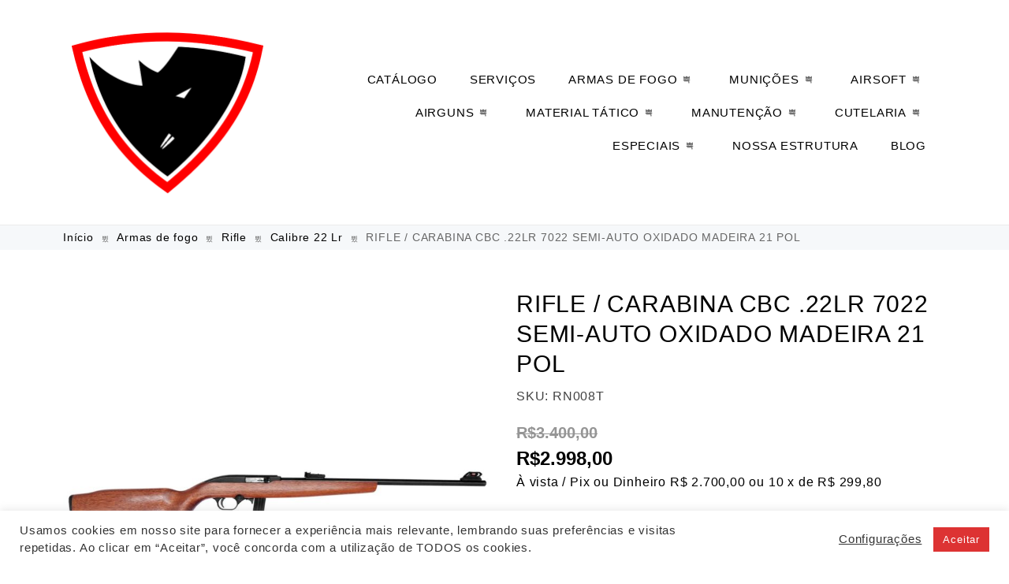

--- FILE ---
content_type: text/html; charset=UTF-8
request_url: https://rinoarmas.com.br/produto/rifle-cbc-22-semi-auto-7022-ox-mad-21/
body_size: 31460
content:
<!DOCTYPE html>
<html lang="pt-BR" prefix="og: https://ogp.me/ns#">
    <head>
        <meta charset="UTF-8">
        <meta name="viewport" content="width=device-width, initial-scale=1">
        <link rel="profile" href="//gmpg.org/xfn/11">
        
<!-- Otimização para mecanismos de pesquisa pelo Rank Math - https://rankmath.com/ -->
<title>RIFLE / CARABINA CBC .22LR 7022 SEMI-AUTO OXIDADO MADEIRA 21 POL &mdash; Rino Armas</title>
<meta name="description" content="Com alta precisão, baixo estampido e recuo praticamente imperceptível, o 7022 é um rifle semiautomático, com alta velocidade de disparo. Possui coronha em madeira de lei do tipo Monte Carlo, tratada em estufa com acabamento em verniz de poliuretano fosco."/>
<meta name="robots" content="follow, index, max-snippet:-1, max-video-preview:-1, max-image-preview:large"/>
<link rel="canonical" href="https://rinoarmas.com.br/produto/rifle-cbc-22-semi-auto-7022-ox-mad-21/" />
<meta property="og:locale" content="pt_BR" />
<meta property="og:type" content="product" />
<meta property="og:title" content="RIFLE / CARABINA CBC .22LR 7022 SEMI-AUTO OXIDADO MADEIRA 21 POL &mdash; Rino Armas" />
<meta property="og:description" content="Com alta precisão, baixo estampido e recuo praticamente imperceptível, o 7022 é um rifle semiautomático, com alta velocidade de disparo. Possui coronha em madeira de lei do tipo Monte Carlo, tratada em estufa com acabamento em verniz de poliuretano fosco." />
<meta property="og:url" content="https://rinoarmas.com.br/produto/rifle-cbc-22-semi-auto-7022-ox-mad-21/" />
<meta property="og:site_name" content="Rino Armas" />
<meta property="og:updated_time" content="2025-01-20T12:21:10-03:00" />
<meta property="og:image" content="https://rinoarmas.com.br/wp-content/uploads/2021/03/RN008T.jpg" />
<meta property="og:image:secure_url" content="https://rinoarmas.com.br/wp-content/uploads/2021/03/RN008T.jpg" />
<meta property="og:image:width" content="1080" />
<meta property="og:image:height" content="1080" />
<meta property="og:image:alt" content="RIFLE / CARABINA CBC .22LR 7022 SEMI-AUTO OXIDADO MADEIRA 21 POL" />
<meta property="og:image:type" content="image/jpeg" />
<meta property="product:price:amount" content="2998" />
<meta property="product:price:currency" content="BRL" />
<meta property="product:availability" content="instock" />
<meta name="twitter:card" content="summary_large_image" />
<meta name="twitter:title" content="RIFLE / CARABINA CBC .22LR 7022 SEMI-AUTO OXIDADO MADEIRA 21 POL &mdash; Rino Armas" />
<meta name="twitter:description" content="Com alta precisão, baixo estampido e recuo praticamente imperceptível, o 7022 é um rifle semiautomático, com alta velocidade de disparo. Possui coronha em madeira de lei do tipo Monte Carlo, tratada em estufa com acabamento em verniz de poliuretano fosco." />
<meta name="twitter:image" content="https://rinoarmas.com.br/wp-content/uploads/2021/03/RN008T.jpg" />
<meta name="twitter:label1" content="Preço" />
<meta name="twitter:data1" content="&#082;&#036;2.998,00" />
<meta name="twitter:label2" content="Disponibilidade" />
<meta name="twitter:data2" content="Em estoque" />
<script type="application/ld+json" class="rank-math-schema">{"@context":"https://schema.org","@graph":[{"@type":"Place","@id":"https://rinoarmas.com.br/#place","address":{"@type":"PostalAddress","addressLocality":"Guarulhos","addressRegion":"S\u00e3o Paulo","addressCountry":"Brasil"}},{"@type":["LocalBusiness","Organization"],"@id":"https://rinoarmas.com.br/#organization","name":"Rino Armas","url":"https://rinoarmas.com.br","email":"contato@rinoarmas.com.br","address":{"@type":"PostalAddress","addressLocality":"Guarulhos","addressRegion":"S\u00e3o Paulo","addressCountry":"Brasil"},"logo":{"@type":"ImageObject","@id":"https://rinoarmas.com.br/#logo","url":"https://rinoarmas.com.br/wp-content/uploads/2021/02/logo-transparente.png","contentUrl":"https://rinoarmas.com.br/wp-content/uploads/2021/02/logo-transparente.png","caption":"Rino Armas","inLanguage":"pt-BR","width":"1000","height":"849"},"location":{"@id":"https://rinoarmas.com.br/#place"},"image":{"@id":"https://rinoarmas.com.br/#logo"}},{"@type":"WebSite","@id":"https://rinoarmas.com.br/#website","url":"https://rinoarmas.com.br","name":"Rino Armas","publisher":{"@id":"https://rinoarmas.com.br/#organization"},"inLanguage":"pt-BR"},{"@type":"ImageObject","@id":"https://rinoarmas.com.br/wp-content/uploads/2021/03/RN008T.jpg","url":"https://rinoarmas.com.br/wp-content/uploads/2021/03/RN008T.jpg","width":"1080","height":"1080","inLanguage":"pt-BR"},{"@type":"ItemPage","@id":"https://rinoarmas.com.br/produto/rifle-cbc-22-semi-auto-7022-ox-mad-21/#webpage","url":"https://rinoarmas.com.br/produto/rifle-cbc-22-semi-auto-7022-ox-mad-21/","name":"RIFLE / CARABINA CBC .22LR 7022 SEMI-AUTO OXIDADO MADEIRA 21 POL &mdash; Rino Armas","datePublished":"2021-03-11T11:47:22-03:00","dateModified":"2025-01-20T12:21:10-03:00","isPartOf":{"@id":"https://rinoarmas.com.br/#website"},"primaryImageOfPage":{"@id":"https://rinoarmas.com.br/wp-content/uploads/2021/03/RN008T.jpg"},"inLanguage":"pt-BR"},{"@type":"Product","name":"RIFLE / CARABINA CBC .22LR 7022 SEMI-AUTO OXIDADO MADEIRA 21 POL &mdash; Rino Armas","description":"Com alta precis\u00e3o, baixo estampido e recuo praticamente impercept\u00edvel, o 7022 \u00e9 um rifle semiautom\u00e1tico, com alta velocidade de disparo. Possui coronha em madeira de lei do tipo Monte Carlo, tratada em estufa com acabamento em verniz de poliuretano fosco.","sku":"RN008T","category":"Armas de fogo","mainEntityOfPage":{"@id":"https://rinoarmas.com.br/produto/rifle-cbc-22-semi-auto-7022-ox-mad-21/#webpage"},"image":[{"@type":"ImageObject","url":"https://rinoarmas.com.br/wp-content/uploads/2021/03/RN008T.jpg","height":"1080","width":"1080"}],"offers":{"@type":"Offer","price":"2998.00","priceCurrency":"BRL","priceValidUntil":"2027-12-31","availability":"http://schema.org/InStock","itemCondition":"NewCondition","url":"https://rinoarmas.com.br/produto/rifle-cbc-22-semi-auto-7022-ox-mad-21/","seller":{"@type":"Organization","@id":"https://rinoarmas.com.br/","name":"Rino Armas","url":"https://rinoarmas.com.br","logo":"https://rinoarmas.com.br/wp-content/uploads/2021/02/logo-transparente.png"}},"additionalProperty":[{"@type":"PropertyValue","name":"cor","value":"Madeira"}],"@id":"https://rinoarmas.com.br/produto/rifle-cbc-22-semi-auto-7022-ox-mad-21/#richSnippet"}]}</script>
<!-- /Plugin de SEO Rank Math para WordPress -->

<link rel="alternate" type="application/rss+xml" title="Feed para Rino Armas &raquo;" href="https://rinoarmas.com.br/feed/" />
<link rel="alternate" type="application/rss+xml" title="Feed de comentários para Rino Armas &raquo;" href="https://rinoarmas.com.br/comments/feed/" />
<link rel="alternate" title="oEmbed (JSON)" type="application/json+oembed" href="https://rinoarmas.com.br/wp-json/oembed/1.0/embed?url=https%3A%2F%2Frinoarmas.com.br%2Fproduto%2Frifle-cbc-22-semi-auto-7022-ox-mad-21%2F" />
<link rel="alternate" title="oEmbed (XML)" type="text/xml+oembed" href="https://rinoarmas.com.br/wp-json/oembed/1.0/embed?url=https%3A%2F%2Frinoarmas.com.br%2Fproduto%2Frifle-cbc-22-semi-auto-7022-ox-mad-21%2F&#038;format=xml" />
<style id='wp-img-auto-sizes-contain-inline-css' type='text/css'>
img:is([sizes=auto i],[sizes^="auto," i]){contain-intrinsic-size:3000px 1500px}
/*# sourceURL=wp-img-auto-sizes-contain-inline-css */
</style>
<link rel='stylesheet' id='clever-font-css' href='https://rinoarmas.com.br/wp-content/plugins/clever-portfolio/assets/font-icons/cleverfont/style.css?ver=4.1' type='text/css' media='all' />
<link rel='stylesheet' id='zoo-cw-css' href='https://rinoarmas.com.br/wp-content/plugins/clever-swatches/assets/css/clever-swatches-style.css?ver=6.9' type='text/css' media='all' />
<link rel='stylesheet' id='cleverwa-public-css' href='https://rinoarmas.com.br/wp-content/plugins/clever-whatsapp/assets/css/public.css?ver=1.0.0' type='text/css' media='all' />
<link rel='stylesheet' id='cleverwa-generated-css' href='https://rinoarmas.com.br/wp-content/plugins/clever-whatsapp/assets/css/auto-generated-cleverwa.css?ver=1678905921' type='text/css' media='all' />
<style id='wp-emoji-styles-inline-css' type='text/css'>

	img.wp-smiley, img.emoji {
		display: inline !important;
		border: none !important;
		box-shadow: none !important;
		height: 1em !important;
		width: 1em !important;
		margin: 0 0.07em !important;
		vertical-align: -0.1em !important;
		background: none !important;
		padding: 0 !important;
	}
/*# sourceURL=wp-emoji-styles-inline-css */
</style>
<style id='wp-block-library-inline-css' type='text/css'>
:root{--wp-block-synced-color:#7a00df;--wp-block-synced-color--rgb:122,0,223;--wp-bound-block-color:var(--wp-block-synced-color);--wp-editor-canvas-background:#ddd;--wp-admin-theme-color:#007cba;--wp-admin-theme-color--rgb:0,124,186;--wp-admin-theme-color-darker-10:#006ba1;--wp-admin-theme-color-darker-10--rgb:0,107,160.5;--wp-admin-theme-color-darker-20:#005a87;--wp-admin-theme-color-darker-20--rgb:0,90,135;--wp-admin-border-width-focus:2px}@media (min-resolution:192dpi){:root{--wp-admin-border-width-focus:1.5px}}.wp-element-button{cursor:pointer}:root .has-very-light-gray-background-color{background-color:#eee}:root .has-very-dark-gray-background-color{background-color:#313131}:root .has-very-light-gray-color{color:#eee}:root .has-very-dark-gray-color{color:#313131}:root .has-vivid-green-cyan-to-vivid-cyan-blue-gradient-background{background:linear-gradient(135deg,#00d084,#0693e3)}:root .has-purple-crush-gradient-background{background:linear-gradient(135deg,#34e2e4,#4721fb 50%,#ab1dfe)}:root .has-hazy-dawn-gradient-background{background:linear-gradient(135deg,#faaca8,#dad0ec)}:root .has-subdued-olive-gradient-background{background:linear-gradient(135deg,#fafae1,#67a671)}:root .has-atomic-cream-gradient-background{background:linear-gradient(135deg,#fdd79a,#004a59)}:root .has-nightshade-gradient-background{background:linear-gradient(135deg,#330968,#31cdcf)}:root .has-midnight-gradient-background{background:linear-gradient(135deg,#020381,#2874fc)}:root{--wp--preset--font-size--normal:16px;--wp--preset--font-size--huge:42px}.has-regular-font-size{font-size:1em}.has-larger-font-size{font-size:2.625em}.has-normal-font-size{font-size:var(--wp--preset--font-size--normal)}.has-huge-font-size{font-size:var(--wp--preset--font-size--huge)}.has-text-align-center{text-align:center}.has-text-align-left{text-align:left}.has-text-align-right{text-align:right}.has-fit-text{white-space:nowrap!important}#end-resizable-editor-section{display:none}.aligncenter{clear:both}.items-justified-left{justify-content:flex-start}.items-justified-center{justify-content:center}.items-justified-right{justify-content:flex-end}.items-justified-space-between{justify-content:space-between}.screen-reader-text{border:0;clip-path:inset(50%);height:1px;margin:-1px;overflow:hidden;padding:0;position:absolute;width:1px;word-wrap:normal!important}.screen-reader-text:focus{background-color:#ddd;clip-path:none;color:#444;display:block;font-size:1em;height:auto;left:5px;line-height:normal;padding:15px 23px 14px;text-decoration:none;top:5px;width:auto;z-index:100000}html :where(.has-border-color){border-style:solid}html :where([style*=border-top-color]){border-top-style:solid}html :where([style*=border-right-color]){border-right-style:solid}html :where([style*=border-bottom-color]){border-bottom-style:solid}html :where([style*=border-left-color]){border-left-style:solid}html :where([style*=border-width]){border-style:solid}html :where([style*=border-top-width]){border-top-style:solid}html :where([style*=border-right-width]){border-right-style:solid}html :where([style*=border-bottom-width]){border-bottom-style:solid}html :where([style*=border-left-width]){border-left-style:solid}html :where(img[class*=wp-image-]){height:auto;max-width:100%}:where(figure){margin:0 0 1em}html :where(.is-position-sticky){--wp-admin--admin-bar--position-offset:var(--wp-admin--admin-bar--height,0px)}@media screen and (max-width:600px){html :where(.is-position-sticky){--wp-admin--admin-bar--position-offset:0px}}

/*# sourceURL=wp-block-library-inline-css */
</style><link rel='stylesheet' id='wc-blocks-style-css' href='https://rinoarmas.com.br/wp-content/plugins/woocommerce/assets/client/blocks/wc-blocks.css?ver=wc-10.1.3' type='text/css' media='all' />
<style id='global-styles-inline-css' type='text/css'>
:root{--wp--preset--aspect-ratio--square: 1;--wp--preset--aspect-ratio--4-3: 4/3;--wp--preset--aspect-ratio--3-4: 3/4;--wp--preset--aspect-ratio--3-2: 3/2;--wp--preset--aspect-ratio--2-3: 2/3;--wp--preset--aspect-ratio--16-9: 16/9;--wp--preset--aspect-ratio--9-16: 9/16;--wp--preset--color--black: #000000;--wp--preset--color--cyan-bluish-gray: #abb8c3;--wp--preset--color--white: #ffffff;--wp--preset--color--pale-pink: #f78da7;--wp--preset--color--vivid-red: #cf2e2e;--wp--preset--color--luminous-vivid-orange: #ff6900;--wp--preset--color--luminous-vivid-amber: #fcb900;--wp--preset--color--light-green-cyan: #7bdcb5;--wp--preset--color--vivid-green-cyan: #00d084;--wp--preset--color--pale-cyan-blue: #8ed1fc;--wp--preset--color--vivid-cyan-blue: #0693e3;--wp--preset--color--vivid-purple: #9b51e0;--wp--preset--gradient--vivid-cyan-blue-to-vivid-purple: linear-gradient(135deg,rgb(6,147,227) 0%,rgb(155,81,224) 100%);--wp--preset--gradient--light-green-cyan-to-vivid-green-cyan: linear-gradient(135deg,rgb(122,220,180) 0%,rgb(0,208,130) 100%);--wp--preset--gradient--luminous-vivid-amber-to-luminous-vivid-orange: linear-gradient(135deg,rgb(252,185,0) 0%,rgb(255,105,0) 100%);--wp--preset--gradient--luminous-vivid-orange-to-vivid-red: linear-gradient(135deg,rgb(255,105,0) 0%,rgb(207,46,46) 100%);--wp--preset--gradient--very-light-gray-to-cyan-bluish-gray: linear-gradient(135deg,rgb(238,238,238) 0%,rgb(169,184,195) 100%);--wp--preset--gradient--cool-to-warm-spectrum: linear-gradient(135deg,rgb(74,234,220) 0%,rgb(151,120,209) 20%,rgb(207,42,186) 40%,rgb(238,44,130) 60%,rgb(251,105,98) 80%,rgb(254,248,76) 100%);--wp--preset--gradient--blush-light-purple: linear-gradient(135deg,rgb(255,206,236) 0%,rgb(152,150,240) 100%);--wp--preset--gradient--blush-bordeaux: linear-gradient(135deg,rgb(254,205,165) 0%,rgb(254,45,45) 50%,rgb(107,0,62) 100%);--wp--preset--gradient--luminous-dusk: linear-gradient(135deg,rgb(255,203,112) 0%,rgb(199,81,192) 50%,rgb(65,88,208) 100%);--wp--preset--gradient--pale-ocean: linear-gradient(135deg,rgb(255,245,203) 0%,rgb(182,227,212) 50%,rgb(51,167,181) 100%);--wp--preset--gradient--electric-grass: linear-gradient(135deg,rgb(202,248,128) 0%,rgb(113,206,126) 100%);--wp--preset--gradient--midnight: linear-gradient(135deg,rgb(2,3,129) 0%,rgb(40,116,252) 100%);--wp--preset--font-size--small: 13px;--wp--preset--font-size--medium: 20px;--wp--preset--font-size--large: 36px;--wp--preset--font-size--x-large: 42px;--wp--preset--spacing--20: 0.44rem;--wp--preset--spacing--30: 0.67rem;--wp--preset--spacing--40: 1rem;--wp--preset--spacing--50: 1.5rem;--wp--preset--spacing--60: 2.25rem;--wp--preset--spacing--70: 3.38rem;--wp--preset--spacing--80: 5.06rem;--wp--preset--shadow--natural: 6px 6px 9px rgba(0, 0, 0, 0.2);--wp--preset--shadow--deep: 12px 12px 50px rgba(0, 0, 0, 0.4);--wp--preset--shadow--sharp: 6px 6px 0px rgba(0, 0, 0, 0.2);--wp--preset--shadow--outlined: 6px 6px 0px -3px rgb(255, 255, 255), 6px 6px rgb(0, 0, 0);--wp--preset--shadow--crisp: 6px 6px 0px rgb(0, 0, 0);}:where(.is-layout-flex){gap: 0.5em;}:where(.is-layout-grid){gap: 0.5em;}body .is-layout-flex{display: flex;}.is-layout-flex{flex-wrap: wrap;align-items: center;}.is-layout-flex > :is(*, div){margin: 0;}body .is-layout-grid{display: grid;}.is-layout-grid > :is(*, div){margin: 0;}:where(.wp-block-columns.is-layout-flex){gap: 2em;}:where(.wp-block-columns.is-layout-grid){gap: 2em;}:where(.wp-block-post-template.is-layout-flex){gap: 1.25em;}:where(.wp-block-post-template.is-layout-grid){gap: 1.25em;}.has-black-color{color: var(--wp--preset--color--black) !important;}.has-cyan-bluish-gray-color{color: var(--wp--preset--color--cyan-bluish-gray) !important;}.has-white-color{color: var(--wp--preset--color--white) !important;}.has-pale-pink-color{color: var(--wp--preset--color--pale-pink) !important;}.has-vivid-red-color{color: var(--wp--preset--color--vivid-red) !important;}.has-luminous-vivid-orange-color{color: var(--wp--preset--color--luminous-vivid-orange) !important;}.has-luminous-vivid-amber-color{color: var(--wp--preset--color--luminous-vivid-amber) !important;}.has-light-green-cyan-color{color: var(--wp--preset--color--light-green-cyan) !important;}.has-vivid-green-cyan-color{color: var(--wp--preset--color--vivid-green-cyan) !important;}.has-pale-cyan-blue-color{color: var(--wp--preset--color--pale-cyan-blue) !important;}.has-vivid-cyan-blue-color{color: var(--wp--preset--color--vivid-cyan-blue) !important;}.has-vivid-purple-color{color: var(--wp--preset--color--vivid-purple) !important;}.has-black-background-color{background-color: var(--wp--preset--color--black) !important;}.has-cyan-bluish-gray-background-color{background-color: var(--wp--preset--color--cyan-bluish-gray) !important;}.has-white-background-color{background-color: var(--wp--preset--color--white) !important;}.has-pale-pink-background-color{background-color: var(--wp--preset--color--pale-pink) !important;}.has-vivid-red-background-color{background-color: var(--wp--preset--color--vivid-red) !important;}.has-luminous-vivid-orange-background-color{background-color: var(--wp--preset--color--luminous-vivid-orange) !important;}.has-luminous-vivid-amber-background-color{background-color: var(--wp--preset--color--luminous-vivid-amber) !important;}.has-light-green-cyan-background-color{background-color: var(--wp--preset--color--light-green-cyan) !important;}.has-vivid-green-cyan-background-color{background-color: var(--wp--preset--color--vivid-green-cyan) !important;}.has-pale-cyan-blue-background-color{background-color: var(--wp--preset--color--pale-cyan-blue) !important;}.has-vivid-cyan-blue-background-color{background-color: var(--wp--preset--color--vivid-cyan-blue) !important;}.has-vivid-purple-background-color{background-color: var(--wp--preset--color--vivid-purple) !important;}.has-black-border-color{border-color: var(--wp--preset--color--black) !important;}.has-cyan-bluish-gray-border-color{border-color: var(--wp--preset--color--cyan-bluish-gray) !important;}.has-white-border-color{border-color: var(--wp--preset--color--white) !important;}.has-pale-pink-border-color{border-color: var(--wp--preset--color--pale-pink) !important;}.has-vivid-red-border-color{border-color: var(--wp--preset--color--vivid-red) !important;}.has-luminous-vivid-orange-border-color{border-color: var(--wp--preset--color--luminous-vivid-orange) !important;}.has-luminous-vivid-amber-border-color{border-color: var(--wp--preset--color--luminous-vivid-amber) !important;}.has-light-green-cyan-border-color{border-color: var(--wp--preset--color--light-green-cyan) !important;}.has-vivid-green-cyan-border-color{border-color: var(--wp--preset--color--vivid-green-cyan) !important;}.has-pale-cyan-blue-border-color{border-color: var(--wp--preset--color--pale-cyan-blue) !important;}.has-vivid-cyan-blue-border-color{border-color: var(--wp--preset--color--vivid-cyan-blue) !important;}.has-vivid-purple-border-color{border-color: var(--wp--preset--color--vivid-purple) !important;}.has-vivid-cyan-blue-to-vivid-purple-gradient-background{background: var(--wp--preset--gradient--vivid-cyan-blue-to-vivid-purple) !important;}.has-light-green-cyan-to-vivid-green-cyan-gradient-background{background: var(--wp--preset--gradient--light-green-cyan-to-vivid-green-cyan) !important;}.has-luminous-vivid-amber-to-luminous-vivid-orange-gradient-background{background: var(--wp--preset--gradient--luminous-vivid-amber-to-luminous-vivid-orange) !important;}.has-luminous-vivid-orange-to-vivid-red-gradient-background{background: var(--wp--preset--gradient--luminous-vivid-orange-to-vivid-red) !important;}.has-very-light-gray-to-cyan-bluish-gray-gradient-background{background: var(--wp--preset--gradient--very-light-gray-to-cyan-bluish-gray) !important;}.has-cool-to-warm-spectrum-gradient-background{background: var(--wp--preset--gradient--cool-to-warm-spectrum) !important;}.has-blush-light-purple-gradient-background{background: var(--wp--preset--gradient--blush-light-purple) !important;}.has-blush-bordeaux-gradient-background{background: var(--wp--preset--gradient--blush-bordeaux) !important;}.has-luminous-dusk-gradient-background{background: var(--wp--preset--gradient--luminous-dusk) !important;}.has-pale-ocean-gradient-background{background: var(--wp--preset--gradient--pale-ocean) !important;}.has-electric-grass-gradient-background{background: var(--wp--preset--gradient--electric-grass) !important;}.has-midnight-gradient-background{background: var(--wp--preset--gradient--midnight) !important;}.has-small-font-size{font-size: var(--wp--preset--font-size--small) !important;}.has-medium-font-size{font-size: var(--wp--preset--font-size--medium) !important;}.has-large-font-size{font-size: var(--wp--preset--font-size--large) !important;}.has-x-large-font-size{font-size: var(--wp--preset--font-size--x-large) !important;}
/*# sourceURL=global-styles-inline-css */
</style>

<style id='classic-theme-styles-inline-css' type='text/css'>
/*! This file is auto-generated */
.wp-block-button__link{color:#fff;background-color:#32373c;border-radius:9999px;box-shadow:none;text-decoration:none;padding:calc(.667em + 2px) calc(1.333em + 2px);font-size:1.125em}.wp-block-file__button{background:#32373c;color:#fff;text-decoration:none}
/*# sourceURL=/wp-includes/css/classic-themes.min.css */
</style>
<link rel='stylesheet' id='cwpf-fonts-css' href='https://rinoarmas.com.br/wp-content/plugins/clever-woocommerce-product-filter/assets/css/cwpf-fonts.css?ver=1.0.6' type='text/css' media='all' />
<link rel='stylesheet' id='cwpf-css' href='https://rinoarmas.com.br/wp-content/plugins/clever-woocommerce-product-filter/assets/css/front.css?ver=1.0.6' type='text/css' media='all' />
<link rel='stylesheet' id='chosen-drop-down-css' href='https://rinoarmas.com.br/wp-content/plugins/clever-woocommerce-product-filter/assets/js/chosen/chosen.min.css?ver=1.0.6' type='text/css' media='all' />
<link rel='stylesheet' id='contact-form-7-css' href='https://rinoarmas.com.br/wp-content/plugins/contact-form-7/includes/css/styles.css?ver=6.1.4' type='text/css' media='all' />
<link rel='stylesheet' id='cookie-law-info-css' href='https://rinoarmas.com.br/wp-content/plugins/cookie-law-info/legacy/public/css/cookie-law-info-public.css?ver=3.3.9.1' type='text/css' media='all' />
<link rel='stylesheet' id='cookie-law-info-gdpr-css' href='https://rinoarmas.com.br/wp-content/plugins/cookie-law-info/legacy/public/css/cookie-law-info-gdpr.css?ver=3.3.9.1' type='text/css' media='all' />
<link rel='stylesheet' id='woocommerce-general-css' href='https://rinoarmas.com.br/wp-content/plugins/woocommerce/assets/css/woocommerce.css?ver=10.1.3' type='text/css' media='all' />
<style id='woocommerce-inline-inline-css' type='text/css'>
.woocommerce form .form-row .required { visibility: visible; }
/*# sourceURL=woocommerce-inline-inline-css */
</style>
<link rel='stylesheet' id='brands-styles-css' href='https://rinoarmas.com.br/wp-content/plugins/woocommerce/assets/css/brands.css?ver=10.1.3' type='text/css' media='all' />
<link rel='stylesheet' id='bootstrap-css' href='https://rinoarmas.com.br/wp-content/plugins/clever-portfolio/assets/vendors/bootstrap/bootstrap.min.css?ver=1.0.4' type='text/css' media='all' />
<link rel='stylesheet' id='zoo-woocommerce-css' href='//rinoarmas.com.br/wp-content/themes/cerato/assets/css/zoo-woocommerce.css?ver=6.9' type='text/css' media='all' />
<link rel='stylesheet' id='zoo-styles-css' href='//rinoarmas.com.br/wp-content/themes/cerato/assets/css/zoo-styles.css?ver=6.9' type='text/css' media='all' />
<style id='zoo-styles-inline-css' type='text/css'>
.btn,input[type="submit"],.button,button{background-color:#dd3333}.product .product-loop-title,.products h2body #site-main-content-loop-category__title,body #site-main-content-cart table.cart .product-name a,.products .product .wrap-product-loop-content .wrap-product-loop-detail .product-loop-title a{color:#333333}.product .product-loop-title:hover,.products h2body #site-main-content-loop-category__title:hover,body #site-main-content-cart table.cart .product-name a:hover,.products .product .wrap-product-loop-content .wrap-product-loop-detail .product-loop-title a:hover{color:#dd3333}.btn,input[type="submit"],.button,button{background-color:#dd3333}.product .product-loop-title,.products h2body #site-main-content-loop-category__title,body #site-main-content-cart table.cart .product-name a,.products .product .wrap-product-loop-content .wrap-product-loop-detail .product-loop-title a{color:#333333}.product .product-loop-title:hover,.products h2body #site-main-content-loop-category__title:hover,body #site-main-content-cart table.cart .product-name a:hover,.products .product .wrap-product-loop-content .wrap-product-loop-detail .product-loop-title a:hover{color:#dd3333}.wrap-single-product-content .product .summary .onsale,body #zoo-quickview-lb .product .summary .onsale{color:#ffffff;text-decoration-color:#ffffff;background-repeat:repeat}.wrap-single-product-content .product .summary .onsale,body #zoo-quickview-lb .product .summary .onsale{color:#ffffff;text-decoration-color:#ffffff;background-repeat:repeat}@media screen and (max-width:992px){.wrap-single-product-content .product .summary .onsale,body #zoo-quickview-lb .product .summary .onsale{background-repeat:repeat}.wrap-single-product-content .product .summary .onsale,body #zoo-quickview-lb .product .summary .onsale{background-repeat:repeat}}
@media(min-width: 992px) {
                    .wrap-site-header-mobile {
                        display: none;
                    }
                    .show-on-mobile {
                        display: none;
                    }
                }
        
                @media(max-width: 992px) {
                    .wrap-site-header-desktop {
                        display: none;
                    }
                    .show-on-desktop {
                        display: none;
                    }
                }
        @media(min-width:1500px){.elementor-section.elementor-section-boxed>.elementor-container,.container{max-width:1200px;width:100%}}body{font-family: "Arial", sans-serif;;font-weight: normal;font-style:  normal;font-size:  16px;}html{font-size: 16px;}.products .product{padding-left:15px;padding-right:15px}ul.products, .woocommerce ul.products{margin-left:-15px !important;margin-right:-15px !important;width:calc(100% + 30px)}.stock-quantity,.stock {display: none;}
body{color:#424242}
                .product-image-360-view .button.product-360-view-control i,
                .woocommerce .wrap-breadcrumb .container .woocommerce-breadcrumb a:hover,
                .wrap-breadcrumb .container .zoo-breadcrumb-container a:hover,
                .elementor-widget-clever-product-grid-tabs .cafe-head-product-filter ul li a:hover,
                #site-header .element-header-account .wrap-dashboard-form .woocommerce-MyAccount-navigation a:hover,
                #site-header .woo-multi-currency.wmc-shortcode.plain-vertical .wmc-currency-wrapper .wmc-sub-currency .wmc-currency a,
                .main-content .sidebar .widget a:hover,
                a:hover,
                .zoo-woo-share li a:hover,
                .woocommerce .product_meta a:hover, 
                .woocommerce .wrap-left-custom-meta a:hover,
                .product-sidebar .zoo-ln-group-activated-filter button.zoo-ln-remove-filter-item.zoo-ln-clear-all:hover,
                .zoo-wrap-layer-filter .zoo-filter-item.selected > label,
                .zoo-wrap-layer-filter .zoo-filter-item label:hover,
                .wrap-toggle-products-layout .toggle-products-layout-button.active, 
                .wrap-toggle-products-layout .toggle-products-layout-button:hover,
                .post-loop-item.list-layout-item .zoo-post-inner .zoo-post-content .post-info li a:hover,
                .content-single .post .header-post .post-info li a:hover,
                .post-info a:hover,
                .elementor-widget-clever-posts .cafe-pagination .cafe_pagination-item.current,
                .elementor-widget-clever-posts .cafe-pagination .cafe_pagination-item:hover,
                .zoo-extend-cart-info-item a:hover,
                .navigation.pagination .page-numbers.current, 
                .navigation.pagination .page-numbers:not(.dots):hover,
                .cafe-head-product-filter ul li a.active, 
                .cafe-head-product-filter ul li a:hover, 
                .cafe-product-category-banner .cafe-button,
                .elementor-widget-clever-posts .post-loop-item .entry-title a:hover,
                .cafe-deal-action-link .action-link:hover,
                .woocommerce ul.products li.product h3.product-loop-title a:hover,
                .post-content a:hover,
                .list-label-cat a:hover,
                .zoo-single-post-nav-item span,
                .wrap-share-post .share-links li a:hover,
                .wrap-bottom-content-post .tagcloud a:hover,
                blockquote:before, 
                .blockquote:before,
                .post-info i,
                .footer-row .widget_mc4wp_form_widget .mc4wp-form .mc4wp-form-fields .button-submit input[type="submit"]:hover,
                .zoo-posts-widget .title-post a:hover,
                .zoo-posts-widget .date-post i,
                .wrap-breadcrumb .zoo-breadcrumb-container a:hover,
                .post-loop-item .entry-title a:hover
                {color:#FF0000}.main-content .error-404 svg{fill:#FF0000}
                .product-image-360-view .button.product-360-view-control,
                .zoo-live-search.searching button.search-submit i:after,
                .wrap-product-sidebar .zoo-ln-group-activated-filter button.zoo-ln-remove-filter-item.zoo-ln-clear-all:hover,
                .product-sidebar .zoo-ln-slider-range.ui-widget.ui-widget-content .ui-slider-handle,
                #site-main-content .wrap-single-product-content section.products h2,
                .list-label-cat a:hover,
                .list-label-cat a,
                #zoo-back-to-top:hover,
                .post-loop-item.list-layout-item .zoo-post-inner .zoo-post-content .readmore:hover
            
            {border-color:#FF0000}
                .dot-menu.primary-color .cafe-menu li:before,
                .free-shipping-required-notice .zoo-loading-bar,
                .product-sidebar .zoo-ln-slider-range.ui-widget.ui-widget-content .ui-slider-range,
                .main-content .error-404 .error-404-content .back-to-home:after,
                .wrap-content-popup-page .close-popup-page:hover,
                .woocommerce div.product .woocommerce-tabs ul.tabs li:before,
                .filter-tabs-title-2 .cafe-head-product-filter ul li a.active, 
                .filter-tabs-title-2 .cafe-head-product-filter ul li a:hover,
                .cafe-products-wrap.layout-1 .cafe-countdown-block,
                .cafe-head-product-filter.has-border:after,
                .woocommerce .wrap-product-loop-buttons .button:hover, 
                .woocommerce .wrap-product-loop-buttons .added_to_cart:hover,
                .cafe-carousel ul.slick-dots li.slick-active,
                .sold-bar .sold-percent span,
                .grid-layout .wrap-media .sticky-post-label:before,
                .wrap-text-field .line:after,
                .comment-reply-link:hover, 
                .comment-edit-link:hover,
                .list-label-cat a,
                .post-info a:after,
                body .sidebar.widget-area .widget.widget_nav_menu ul li a:before, 
                body .sidebar.widget-area .widget.widget_recent_entries ul li a:before, 
                body .sidebar.widget-area .widget.widget_meta ul li a:before, 
                body .sidebar.widget-area .widget.widget_categories ul li a:before, 
                body .sidebar.widget-area .widget.widget_archive ul li a:before, 
                body .sidebar.widget-area .widget.widget_pages ul li a:before,
                body .sidebar.widget-area .widget .widget-title:after,
                .site-footer .widget.widget_nav_menu ul li a:before, 
                .site-footer .widget.widget_recent_entries ul li a:before, 
                .site-footer .widget.widget_meta ul li a:before, 
                .site-footer .widget.widget_categories ul li a:before, 
                .site-footer .widget.widget_archive ul li a:before, 
                .site-footer .widget.widget_pages ul li a:before,
                .site-footer .widget-title:after,
                #zoo-back-to-top:hover,
                
                .post-loop-item .sticky-post-label,
                .post-loop-item.list-layout-item .zoo-post-inner .zoo-post-content .readmore:hover,
                .post-loop-item.list-layout-item .zoo-post-inner .zoo-post-content .post-info li a:after
                

            {background:#FF0000}
                #zoo-theme-dev-actions .button,
                .woocommerce .woocommerce-cart-form .button,
                .main-content .widget .tagcloud a,
                .post-loop-item .readmore,
                .wpcf7-form .wpcf7-submit,
                .woocommerce #respond input#submit, 
                .woocommerce-checkout #payment .button, 
                .woocommerce-checkout #payment .button, 
                .woocommerce-checkout #payment .added_to_cart, 
                #add_payment_method .wc-proceed-to-checkout a.checkout-button, 
                .woocommerce-cart .wc-proceed-to-checkout a.checkout-button, 
                .woocommerce .widget_shopping_cart .buttons a,
                #zoo-theme-dev-actions .button,
                .btn, 
                input[type="submit"], 
                .button, 
                button, 
                .wp-block-button.is-style-squared .wp-block-button__link
                  
                {color:#fff}
                #zoo-theme-dev-actions .button,
                .woocommerce .woocommerce-cart-form .button,
                .main-content .widget .tagcloud a,
                .post-loop-item .readmore,
                .wpcf7-form .wpcf7-submit,
                .woocommerce #respond input#submit, 
                .woocommerce-checkout #payment .button, 
                .woocommerce-checkout #payment .button, 
                .woocommerce-checkout #payment .added_to_cart, 
                #add_payment_method .wc-proceed-to-checkout a.checkout-button, 
                .woocommerce-cart .wc-proceed-to-checkout a.checkout-button, 
                .woocommerce .widget_shopping_cart .buttons a,
                #zoo-theme-dev-actions .button,
                .btn, 
                input[type="submit"], 
                .button, 
                button, 
                .wp-block-button.is-style-squared .wp-block-button__link
                
                {background:#dd3333}
                #zoo-theme-dev-actions .button:hover,
                .woocommerce .woocommerce-cart-form .button:hover,
                .main-content .widget .tagcloud a:hover,
                .post-loop-item .readmore:hover,
                .wpcf7-form .wpcf7-submit:hover,
                .woocommerce #respond input#submit:hover, 
                .woocommerce-checkout #payment .button:hover, 
                .woocommerce-checkout #payment .button:hover, 
                .woocommerce-checkout #payment .added_to_cart:hover, 
                #add_payment_method .wc-proceed-to-checkout a.checkout-button:hover, 
                .woocommerce-cart .wc-proceed-to-checkout a.checkout-button:hover, 
                .woocommerce .widget_shopping_cart .buttons a:hover,
                #zoo-theme-dev-actions .button:hover,
                .btn:hover, 
                input[type="submit"]:hover, 
                .button:hover, 
                button:hover, 
                .wp-block-button.is-style-squared .wp-block-button__link:hover
                   
                {color:#fff}
                #zoo-theme-dev-actions .button:hover,
                .woocommerce .woocommerce-cart-form .button:hover,
                .main-content .widget .tagcloud a:hover,
                .post-loop-item .readmore:hover,
                .wpcf7-form .wpcf7-submit:hover,
                .woocommerce #respond input#submit:hover, 
                .woocommerce-checkout #payment .button:hover, 
                .woocommerce-checkout #payment .button:hover, 
                .woocommerce-checkout #payment .added_to_cart:hover, 
                #add_payment_method .wc-proceed-to-checkout a.checkout-button:hover, 
                .woocommerce-cart .wc-proceed-to-checkout a.checkout-button:hover, 
                .woocommerce .widget_shopping_cart .buttons a:hover,
                #zoo-theme-dev-actions .button:hover,
                .btn:hover, 
                input[type="submit"]:hover, 
                .button:hover, 
                button:hover, 
                .wp-block-button.is-style-squared .wp-block-button__link:hover
                
                {background:#000}
/*# sourceURL=zoo-styles-inline-css */
</style>
<link rel='stylesheet' id='cerato-css' href='https://rinoarmas.com.br/wp-content/themes/cerato-child/style.css?ver=6.9' type='text/css' media='all' />
<link rel='stylesheet' id='zoo-custom-styles-css' href='//rinoarmas.com.br/wp-content/themes/cerato/assets/css/zoo-custom-style.css?ver=6.9' type='text/css' media='all' />
<script type="text/javascript" id="jquery-core-js-extra">
/* <![CDATA[ */
var zooThemeSettings = {"import_settings":"","enable_dev_mode":"0","enable_builtin_mega_menu":"0","mobile_breakpoint_width":"992","isRtl":"","ajaxUrl":"https://rinoarmas.com.br/wp-admin/admin-ajax.php"};
//# sourceURL=jquery-core-js-extra
/* ]]> */
</script>
<script type="text/javascript" src="https://rinoarmas.com.br/wp-includes/js/jquery/jquery.min.js?ver=3.7.1" id="jquery-core-js"></script>
<script type="text/javascript" src="https://rinoarmas.com.br/wp-includes/js/jquery/jquery-migrate.min.js?ver=3.4.1" id="jquery-migrate-js"></script>
<script type="text/javascript" id="cookie-law-info-js-extra">
/* <![CDATA[ */
var Cli_Data = {"nn_cookie_ids":[],"cookielist":[],"non_necessary_cookies":[],"ccpaEnabled":"","ccpaRegionBased":"","ccpaBarEnabled":"","strictlyEnabled":["necessary","obligatoire"],"ccpaType":"gdpr","js_blocking":"1","custom_integration":"","triggerDomRefresh":"","secure_cookies":""};
var cli_cookiebar_settings = {"animate_speed_hide":"500","animate_speed_show":"500","background":"#FFF","border":"#b1a6a6c2","border_on":"","button_1_button_colour":"#dd3333","button_1_button_hover":"#b12929","button_1_link_colour":"#fff","button_1_as_button":"1","button_1_new_win":"","button_2_button_colour":"#333","button_2_button_hover":"#292929","button_2_link_colour":"#444","button_2_as_button":"","button_2_hidebar":"","button_3_button_colour":"#dd3333","button_3_button_hover":"#b12929","button_3_link_colour":"#fff","button_3_as_button":"1","button_3_new_win":"","button_4_button_colour":"#000","button_4_button_hover":"#000000","button_4_link_colour":"#333333","button_4_as_button":"","button_7_button_colour":"#dd3333","button_7_button_hover":"#b12929","button_7_link_colour":"#fff","button_7_as_button":"1","button_7_new_win":"","font_family":"Arial, Helvetica, sans-serif","header_fix":"","notify_animate_hide":"1","notify_animate_show":"","notify_div_id":"#cookie-law-info-bar","notify_position_horizontal":"right","notify_position_vertical":"bottom","scroll_close":"","scroll_close_reload":"","accept_close_reload":"","reject_close_reload":"","showagain_tab":"","showagain_background":"#fff","showagain_border":"#000","showagain_div_id":"#cookie-law-info-again","showagain_x_position":"100px","text":"#333333","show_once_yn":"","show_once":"10000","logging_on":"","as_popup":"","popup_overlay":"1","bar_heading_text":"","cookie_bar_as":"banner","popup_showagain_position":"bottom-right","widget_position":"left"};
var log_object = {"ajax_url":"https://rinoarmas.com.br/wp-admin/admin-ajax.php"};
//# sourceURL=cookie-law-info-js-extra
/* ]]> */
</script>
<script type="text/javascript" src="https://rinoarmas.com.br/wp-content/plugins/cookie-law-info/legacy/public/js/cookie-law-info-public.js?ver=3.3.9.1" id="cookie-law-info-js"></script>
<script type="text/javascript" src="https://rinoarmas.com.br/wp-content/plugins/woocommerce/assets/js/zoom/jquery.zoom.min.js?ver=1.7.21-wc.10.1.3" id="zoom-js" defer="defer" data-wp-strategy="defer"></script>
<script type="text/javascript" id="wc-single-product-js-extra">
/* <![CDATA[ */
var wc_single_product_params = {"i18n_required_rating_text":"Selecione uma classifica\u00e7\u00e3o","i18n_rating_options":["1 de 5 estrelas","2 de 5 estrelas","3 de 5 estrelas","4 de 5 estrelas","5 de 5 estrelas"],"i18n_product_gallery_trigger_text":"Ver galeria de imagens em tela cheia","review_rating_required":"yes","flexslider":{"rtl":false,"animation":"slide","smoothHeight":true,"directionNav":false,"controlNav":"thumbnails","slideshow":false,"animationSpeed":500,"animationLoop":false,"allowOneSlide":false},"zoom_enabled":"1","zoom_options":[],"photoswipe_enabled":"","photoswipe_options":{"shareEl":false,"closeOnScroll":false,"history":false,"hideAnimationDuration":0,"showAnimationDuration":0},"flexslider_enabled":""};
//# sourceURL=wc-single-product-js-extra
/* ]]> */
</script>
<script type="text/javascript" src="https://rinoarmas.com.br/wp-content/plugins/woocommerce/assets/js/frontend/single-product.min.js?ver=10.1.3" id="wc-single-product-js" defer="defer" data-wp-strategy="defer"></script>
<script type="text/javascript" src="https://rinoarmas.com.br/wp-content/plugins/woocommerce/assets/js/jquery-blockui/jquery.blockUI.min.js?ver=2.7.0-wc.10.1.3" id="jquery-blockui-js" defer="defer" data-wp-strategy="defer"></script>
<script type="text/javascript" src="https://rinoarmas.com.br/wp-content/plugins/woocommerce/assets/js/js-cookie/js.cookie.min.js?ver=2.1.4-wc.10.1.3" id="js-cookie-js" defer="defer" data-wp-strategy="defer"></script>
<script type="text/javascript" id="woocommerce-js-extra">
/* <![CDATA[ */
var woocommerce_params = {"ajax_url":"/wp-admin/admin-ajax.php","wc_ajax_url":"/?wc-ajax=%%endpoint%%","i18n_password_show":"Mostrar senha","i18n_password_hide":"Ocultar senha"};
//# sourceURL=woocommerce-js-extra
/* ]]> */
</script>
<script type="text/javascript" src="https://rinoarmas.com.br/wp-content/plugins/woocommerce/assets/js/frontend/woocommerce.min.js?ver=10.1.3" id="woocommerce-js" defer="defer" data-wp-strategy="defer"></script>
<link rel="https://api.w.org/" href="https://rinoarmas.com.br/wp-json/" /><link rel="alternate" title="JSON" type="application/json" href="https://rinoarmas.com.br/wp-json/wp/v2/product/11385" /><link rel="EditURI" type="application/rsd+xml" title="RSD" href="https://rinoarmas.com.br/xmlrpc.php?rsd" />
<meta name="generator" content="WordPress 6.9" />
<link rel='shortlink' href='https://rinoarmas.com.br/?p=11385' />
<meta property="og:title" content="RIFLE / CARABINA CBC .22LR 7022 SEMI-AUTO OXIDADO MADEIRA 21 POL">
    <meta property="og:description" content="Com alta precisão, baixo estampido e recuo praticamente imperceptível, o 7022 é um rifle semiautomático, com alta velocidade de disparo. Possui coronha em madeira de lei do tipo Monte Carlo, tratada em estufa com acabamento em verniz de poliuretano fosco.
">
    <meta property="og:image" content="https://rinoarmas.com.br/wp-content/uploads/2021/03/RN008T.jpg">
    <meta property="og:url" content="https://rinoarmas.com.br/produto/rifle-cbc-22-semi-auto-7022-ox-mad-21">	<noscript><style>.woocommerce-product-gallery{ opacity: 1 !important; }</style></noscript>
	<!-- Global site tag (gtag.js) - Google Analytics -->
<script async src="https://www.googletagmanager.com/gtag/js?id=G-JWP21WLLLF"></script>
<script>
  window.dataLayer = window.dataLayer || [];
  function gtag(){dataLayer.push(arguments);}
  gtag('js', new Date());

  gtag('config', 'G-JWP21WLLLF');
</script><link rel="icon" href="https://rinoarmas.com.br/wp-content/uploads/2021/03/cropped-logo-transparente22-32x32.png" sizes="32x32" />
<link rel="icon" href="https://rinoarmas.com.br/wp-content/uploads/2021/03/cropped-logo-transparente22-192x192.png" sizes="192x192" />
<link rel="apple-touch-icon" href="https://rinoarmas.com.br/wp-content/uploads/2021/03/cropped-logo-transparente22-180x180.png" />
<meta name="msapplication-TileImage" content="https://rinoarmas.com.br/wp-content/uploads/2021/03/cropped-logo-transparente22-270x270.png" />
		<style type="text/css" id="wp-custom-css">
			

/** Start Block Kit CSS: 72-3-34d2cc762876498c8f6be5405a48e6e2 **/

.envato-block__preview{overflow: visible;}

/*Kit 69 Custom Styling for buttons */
.envato-kit-69-slide-btn .elementor-button,
.envato-kit-69-cta-btn .elementor-button,
.envato-kit-69-flip-btn .elementor-button{
	border-left: 0px !important;
	border-bottom: 0px !important;
	border-right: 0px !important;
	padding: 15px 0 0 !important;
}
.envato-kit-69-slide-btn .elementor-slide-button:hover,
.envato-kit-69-cta-btn .elementor-button:hover,
.envato-kit-69-flip-btn .elementor-button:hover{
	margin-bottom: 20px;
}
.envato-kit-69-menu .elementor-nav-menu--main a:hover{
	margin-top: -7px;
	padding-top: 4px;
	border-bottom: 1px solid #FFF;
}
/* Fix menu dropdown width */
.envato-kit-69-menu .elementor-nav-menu--dropdown{
	width: 100% !important;
}

/** End Block Kit CSS: 72-3-34d2cc762876498c8f6be5405a48e6e2 **/
.cwpf_products_top_panel ul li.cwpf-reset-button .cwpf_reset_search_form{
	display:none
}
.single-product.single .main-content{
	padding-left:10px;
	padding-right:10px
}
.woocommerce.archive .main-content{
	padding-left:10px;
	padding-right:10px
}
.wrap-toggle-products-layout{
	display:none !important
}
.main-content .error-404 .error-404-content .custom-search-form{
	display:none
}

.woocommerce div.product .summary p.price, .woocommerce div.product .summary span.price {
	display:grid
}
.woocommerce div.product .summary p.price span.amount, .woocommerce div.product .summary span.price span.amount {
	padding:0
}
.woocommerce div.product .summary p.price, .woocommerce div.product .summary span.price {
	font-size:1em
}
.woocommerce div.product .summary p.price span.amount, .woocommerce div.product .summary span.price span.amount {
	font-size:1.5em !important;
	font-weight:700
}
.woocommerce ul.products li.product .price {
	display:grid;
	text-align:left;
	justify-content: left;
}
.products .product .wrap-product-loop-content .wrap-product-loop-detail .product-loop-title {
	text-align: left;
		font-family: Arial, tahoma, verdana;
	
}
.woocommerce ul.products li.product .price ins {
display:grid
}
.woocommerce ul.products li.product .price>span {
	padding:0
}
.price .amount {
	font-size:21px;
	font-family :Arial, tahoma, verdana;
	font-weight:700;
	
vertical-align:baseline;
letter-spacing:normal;
word-spacing:0px
	
}
.woocommerce ul.products li.product .price>span:first-child {
	font-weight:300;
	font-family: arial, tahoma, verdana;
	font-size:13.8px;
	line-height:17.94px;
vertical-align:baseline;
letter-spacing:normal;
word-spacing:0px;
	
	
}
.woocommerce ul.products li.product .price>span:last-child {
	font-weight:400;
	font-family: arial, tahoma, verdana;
	font-size:14px;
	line-height:17.94px;
vertical-align:baseline;
letter-spacing:normal;
word-spacing:0px
	
}
.wrap-top-shop-loop form.woocommerce-ordering {
display:none
}
.products .product .wrap-product-loop-content .wrap-product-loop-detail .product-loop-title{
}
.woocommerce ul.products li.product h3.product-loop-title a, .woocommerce ul.products li.product .woocommerce-loop-category__title a {
	font-size:16px;
	line-height:19px;
		letter-spacing:normal;
	word-spacing:0px;
}
.page:not(.elementor-page) .main-content {
	padding-left:20px;
	padding-right:20px
}

/*Hide WooCommerce SALES Badges*/
.woocommerce span.onsale {
display: none;
}

.wrap-single-product-content .product .summary .onsale, body #zoo-quickview-lb .product .summary .onsale {
	display:none
}
.woocommerce h3 {
	text-transform: uppercase;
}
.woocommerce h1 {
	text-transform: uppercase;
}
.grid-layout .wrap-media .sticky-post-label {
	display:none
}		</style>
		        <script type="text/javascript">
            var cwpf_is_permalink =1;
            var cwpf_shop_page = "";
                    var cwpf_really_curr_tax = {};
            var cwpf_current_page_link = location.protocol + '//' + location.host + location.pathname;
            cwpf_current_page_link = cwpf_current_page_link.replace(/\page\/[0-9]+/, "");
                            cwpf_current_page_link = "https://rinoarmas.com.br/catalogo/";
                            var cwpf_link = 'https://rinoarmas.com.br/wp-content/plugins/clever-woocommerce-product-filter/assets/';
                </script>

                <script>

            var cwpf_ajaxurl = "https://rinoarmas.com.br/wp-admin/admin-ajax.php";

            var cwpf_lang = {
                'orderby': "orderby",
                'date': "date",
                'perpage': "per page",
                'pricerange': "price range",
                'menu_order': "menu order",
                'popularity': "popularity",
                'rating': "rating",
                'price': "price low to high",
                'price-desc': "price high to low"
            };

            if (typeof cwpf_lang_custom == 'undefined') {
                var cwpf_lang_custom = {};
            }
            cwpf_lang_custom.cwpf_your_choices = "Your choices:";
            cwpf_lang_custom.cwpf_clear_all_filters = "Clear all";
            var cwpf_is_mobile = 0;
                    var cwpf_show_price_search_button = 0;
            var cwpf_show_price_search_type = 0;
        
            var cwpf_show_price_search_type = 0;

            var scwpf_search_slug = "scwpf";

        
            var icheck_skin = {};
                        icheck_skin = 'none';
        
            var is_cwpf_use_chosen =1;

        
            var cwpf_current_values = '[]';
            var cwpf_lang_loading = "Loading ...";

        
            var cwpf_lang_show_products_filter = "show products filter";
            var cwpf_lang_hide_products_filter = "hide products filter";
            var cwpf_lang_pricerange = "price range";

            var cwpf_use_beauty_scroll =0;
            var cwpf_autosubmit =0;
            var cwpf_ajaxurl = "https://rinoarmas.com.br/wp-admin/admin-ajax.php";
            var cwpf_is_ajax = 0;
            var cwpf_ajax_redraw = 0;
            var cwpf_ajax_page_num =1;
            var cwpf_ajax_first_done = false;
            var cwpf_checkboxes_slide_flag = true;

            var cwpf_toggle_type = "text";

            var cwpf_toggle_closed_text = "-";
            var cwpf_toggle_opened_text = "+";

            var cwpf_toggle_closed_image = "https://rinoarmas.com.br/wp-content/plugins/clever-woocommerce-product-filter/assets/img/plus3.png";
            var cwpf_toggle_opened_image = "https://rinoarmas.com.br/wp-content/plugins/clever-woocommerce-product-filter/assets/img/minus3.png";

                    var cwpf_accept_array = ["min_price", "orderby", "perpage", "min_rating","product_brand","product_visibility","product_cat","product_tag","pa_brand","pa_color","pa_material","pa_my-color","pa_size","pa_weight"];

                    var cwpf_ext_init_functions = null;
                            var cwpf_overlay_skin = "default";
            jQuery(function () {
                try
                {
                    cwpf_current_values = jQuery.parseJSON(cwpf_current_values);
                } catch (e)
                {
                    cwpf_current_values = null;
                }
                if (cwpf_current_values == null || cwpf_current_values.length == 0) {
                    cwpf_current_values = {};
                }
            });
            function cwpf_js_after_ajax_done() {
                jQuery(document).trigger('cwpf_ajax_done');
                    }
        </script>
            <link rel='stylesheet' id='cwpf_tooltip-css-css' href='https://rinoarmas.com.br/wp-content/plugins/clever-woocommerce-product-filter/assets/js/tooltip/css/tooltipster.bundle.min.css?ver=1.0.6' type='text/css' media='all' />
<link rel='stylesheet' id='cwpf_tooltip-css-noir-css' href='https://rinoarmas.com.br/wp-content/plugins/clever-woocommerce-product-filter/assets/js/tooltip/css/plugins/tooltipster/sideTip/themes/tooltipster-sideTip-noir.min.css?ver=1.0.6' type='text/css' media='all' />
<link rel='stylesheet' id='slick-css' href='https://rinoarmas.com.br/wp-content/plugins/clever-portfolio/assets/vendors/slick/slick.css?ver=1.0.4' type='text/css' media='all' />
<link rel='stylesheet' id='cookie-law-info-table-css' href='https://rinoarmas.com.br/wp-content/plugins/cookie-law-info/legacy/public/css/cookie-law-info-table.css?ver=3.3.9.1' type='text/css' media='all' />
</head>
<body data-rsssl=1 class="wp-singular product-template-default single single-product postid-11385 wp-custom-logo wp-theme-cerato wp-child-theme-cerato-child theme-cerato woocommerce woocommerce-page woocommerce-no-js zoo-cw-page zoo-cw-is-desktop">

<header id="site-header" class="site-header base-site-header">
    <div class="container">
        <div class="wrap-header">
            <div class="row">
                <div id="site-identity" class="col-8 col-md-3 site-identity">
                        <div id="logo" class="site-logo">
        <a href="https://rinoarmas.com.br/"
           rel="home"
           title="Rino Armas">
            <img src="https://rinoarmas.com.br/wp-content/uploads/2021/03/cropped-logo-transparente22.png" alt="Rino Armas"/>
        </a>
    </div>
                    </div>
                <div class="col-4 col-md-9 wrap-site-navigation">
                    <nav id="primary-menu" class="primary-menu">
                        <span class="button-close-nav close-nav">
                            <i class="zoo-icon-close"></i>
                        </span>
                        <ul id="menu-principal" class="menu nav-menu"><li id="menu-item-11508" class="menu-item menu-item-type-post_type menu-item-object-page current_page_parent menu-item-11508"><a href="https://rinoarmas.com.br/catalogo/">CATÁLOGO</a></li>
<li id="menu-item-11181" class="menu-item menu-item-type-post_type menu-item-object-page menu-item-11181"><a href="https://rinoarmas.com.br/servicos/">SERVIÇOS</a></li>
<li id="menu-item-11160" class="menu-item menu-item-type-taxonomy menu-item-object-product_cat current-product-ancestor current-menu-parent current-product-parent menu-item-has-children menu-item-11160"><a href="https://rinoarmas.com.br/product-category/armas-de-fogo/">ARMAS DE FOGO<span class="cafe-menu-arrow"></span><span class="zoo-icon-down"></span></a>
<ul class="sub-menu">
	<li id="menu-item-11213" class="menu-item menu-item-type-taxonomy menu-item-object-product_cat menu-item-11213"><a href="https://rinoarmas.com.br/product-category/armas-de-fogo/pistola/">PISTOLA</a></li>
	<li id="menu-item-11196" class="menu-item menu-item-type-taxonomy menu-item-object-product_cat menu-item-11196"><a href="https://rinoarmas.com.br/product-category/armas-de-fogo/revolver/">REVOLVER</a></li>
	<li id="menu-item-11216" class="menu-item menu-item-type-taxonomy menu-item-object-product_cat current-product-ancestor current-menu-parent current-product-parent menu-item-11216"><a href="https://rinoarmas.com.br/product-category/armas-de-fogo/rifle/">RIFLE</a></li>
	<li id="menu-item-11219" class="menu-item menu-item-type-taxonomy menu-item-object-product_cat menu-item-11219"><a href="https://rinoarmas.com.br/product-category/armas-de-fogo/espingarda/">ESPINGARDA</a></li>
	<li id="menu-item-11211" class="menu-item menu-item-type-taxonomy menu-item-object-product_cat menu-item-11211"><a href="https://rinoarmas.com.br/product-category/armas-de-fogo/acessorios-para-armas/">ACESSÓRIOS PARA ARMA</a></li>
</ul>
</li>
<li id="menu-item-11159" class="menu-item menu-item-type-taxonomy menu-item-object-product_cat menu-item-has-children menu-item-11159"><a href="https://rinoarmas.com.br/product-category/municoes/">MUNIÇÕES<span class="cafe-menu-arrow"></span><span class="zoo-icon-down"></span></a>
<ul class="sub-menu">
	<li id="menu-item-11243" class="menu-item menu-item-type-taxonomy menu-item-object-product_cat menu-item-11243"><a href="https://rinoarmas.com.br/product-category/municoes/calibre-45/">CALIBRE .45 AUTO</a></li>
	<li id="menu-item-11241" class="menu-item menu-item-type-taxonomy menu-item-object-product_cat menu-item-11241"><a href="https://rinoarmas.com.br/product-category/municoes/calibre-40/">CALIBRE .40 S&#038;W</a></li>
	<li id="menu-item-11237" class="menu-item menu-item-type-taxonomy menu-item-object-product_cat menu-item-11237"><a href="https://rinoarmas.com.br/product-category/municoes/calibre-9mm-municoes/">CALIBRE .9MM LUGER</a></li>
	<li id="menu-item-11240" class="menu-item menu-item-type-taxonomy menu-item-object-product_cat menu-item-11240"><a href="https://rinoarmas.com.br/product-category/municoes/calibre-357-municoes/">CALIBRE .357 MAGNUN</a></li>
	<li id="menu-item-11235" class="menu-item menu-item-type-taxonomy menu-item-object-product_cat menu-item-11235"><a href="https://rinoarmas.com.br/product-category/municoes/calibre-380/">CALIBRE .380 AUTO</a></li>
	<li id="menu-item-11238" class="menu-item menu-item-type-taxonomy menu-item-object-product_cat menu-item-11238"><a href="https://rinoarmas.com.br/product-category/municoes/calibre-38/">CALIBRE .38 SPL</a></li>
	<li id="menu-item-11247" class="menu-item menu-item-type-taxonomy menu-item-object-product_cat menu-item-11247"><a href="https://rinoarmas.com.br/product-category/municoes/calibre-12-municoes/">CALIBRE 12 GA</a></li>
	<li id="menu-item-11245" class="menu-item menu-item-type-taxonomy menu-item-object-product_cat menu-item-11245"><a href="https://rinoarmas.com.br/product-category/municoes/calibre-22-lr-municoes/">CALIBRE .22 LR</a></li>
</ul>
</li>
<li id="menu-item-11163" class="menu-item menu-item-type-taxonomy menu-item-object-product_cat menu-item-has-children menu-item-11163"><a href="https://rinoarmas.com.br/product-category/airsoft/">AIRSOFT<span class="cafe-menu-arrow"></span><span class="zoo-icon-down"></span></a>
<ul class="sub-menu">
	<li id="menu-item-11206" class="menu-item menu-item-type-taxonomy menu-item-object-product_cat menu-item-11206"><a href="https://rinoarmas.com.br/product-category/airsoft/aeg/">AEG</a></li>
	<li id="menu-item-11201" class="menu-item menu-item-type-taxonomy menu-item-object-product_cat menu-item-11201"><a href="https://rinoarmas.com.br/product-category/airsoft/armas-de-mola-spring/">ARMAS DE MOLA (SPRING)</a></li>
	<li id="menu-item-11202" class="menu-item menu-item-type-taxonomy menu-item-object-product_cat menu-item-11202"><a href="https://rinoarmas.com.br/product-category/airsoft/municao-de-airsoft/">MUNIÇÃO DE AIRSOFT</a></li>
	<li id="menu-item-11203" class="menu-item menu-item-type-taxonomy menu-item-object-product_cat menu-item-11203"><a href="https://rinoarmas.com.br/product-category/airsoft/acessorios/">ACESSÓRIOS</a></li>
	<li id="menu-item-12235" class="menu-item menu-item-type-taxonomy menu-item-object-product_cat menu-item-12235"><a href="https://rinoarmas.com.br/product-category/alvos/alvos-para-airsoft/">ALVOS PARA AIRSOFT</a></li>
</ul>
</li>
<li id="menu-item-11167" class="menu-item menu-item-type-taxonomy menu-item-object-product_cat menu-item-has-children menu-item-11167"><a href="https://rinoarmas.com.br/product-category/airguns/">AIRGUNS<span class="cafe-menu-arrow"></span><span class="zoo-icon-down"></span></a>
<ul class="sub-menu">
	<li id="menu-item-11186" class="menu-item menu-item-type-taxonomy menu-item-object-product_cat menu-item-11186"><a href="https://rinoarmas.com.br/product-category/airguns/co2/">CO2</a></li>
	<li id="menu-item-11189" class="menu-item menu-item-type-taxonomy menu-item-object-product_cat menu-item-11189"><a href="https://rinoarmas.com.br/product-category/airguns/municoes-airguns/">MUNIÇÕES DE AIRGUN</a></li>
	<li id="menu-item-11175" class="menu-item menu-item-type-taxonomy menu-item-object-product_cat menu-item-11175"><a href="https://rinoarmas.com.br/product-category/airguns/armas-de-chumbinho/">ARMAS DE CHUMBINHO</a></li>
	<li id="menu-item-12234" class="menu-item menu-item-type-taxonomy menu-item-object-product_cat menu-item-12234"><a href="https://rinoarmas.com.br/product-category/airguns/municoes-airguns/chumbinho/">CHUMBINHO</a></li>
</ul>
</li>
<li id="menu-item-11162" class="menu-item menu-item-type-taxonomy menu-item-object-product_cat menu-item-has-children menu-item-11162"><a href="https://rinoarmas.com.br/product-category/material-tatico/">MATERIAL TÁTICO<span class="cafe-menu-arrow"></span><span class="zoo-icon-down"></span></a>
<ul class="sub-menu">
	<li id="menu-item-11229" class="menu-item menu-item-type-taxonomy menu-item-object-product_cat menu-item-11229"><a href="https://rinoarmas.com.br/product-category/material-tatico/defesa-pessoal/">DEFESA PESSOAL</a></li>
	<li id="menu-item-11212" class="menu-item menu-item-type-taxonomy menu-item-object-product_cat menu-item-11212"><a href="https://rinoarmas.com.br/product-category/material-tatico/acessorios-para-armas-material-tatico/">ACESSÓRIOS PARA ARMAS</a></li>
	<li id="menu-item-11232" class="menu-item menu-item-type-taxonomy menu-item-object-product_cat menu-item-11232"><a href="https://rinoarmas.com.br/product-category/material-tatico/alvos-material-tatico/">ALVOS</a></li>
	<li id="menu-item-11230" class="menu-item menu-item-type-taxonomy menu-item-object-product_cat menu-item-11230"><a href="https://rinoarmas.com.br/product-category/material-tatico/diversos-protecao/">DIVERSOS PROTEÇÃO</a></li>
	<li id="menu-item-11228" class="menu-item menu-item-type-taxonomy menu-item-object-product_cat menu-item-11228"><a href="https://rinoarmas.com.br/product-category/material-tatico/lanternas/">LANTERNAS</a></li>
</ul>
</li>
<li id="menu-item-11161" class="menu-item menu-item-type-taxonomy menu-item-object-product_cat menu-item-has-children menu-item-11161"><a href="https://rinoarmas.com.br/product-category/manutencao/">MANUTENÇÃO<span class="cafe-menu-arrow"></span><span class="zoo-icon-down"></span></a>
<ul class="sub-menu">
	<li id="menu-item-11225" class="menu-item menu-item-type-taxonomy menu-item-object-product_cat menu-item-11225"><a href="https://rinoarmas.com.br/product-category/manutencao/lubrificacao/">LUBRIFICAÇÃO</a></li>
	<li id="menu-item-11227" class="menu-item menu-item-type-taxonomy menu-item-object-product_cat menu-item-11227"><a href="https://rinoarmas.com.br/product-category/manutencao/material-de-limpeza/">MATERIAL DE LIMPEZA</a></li>
</ul>
</li>
<li id="menu-item-11166" class="menu-item menu-item-type-taxonomy menu-item-object-product_cat menu-item-has-children menu-item-11166"><a href="https://rinoarmas.com.br/product-category/cutelaria/">CUTELARIA<span class="cafe-menu-arrow"></span><span class="zoo-icon-down"></span></a>
<ul class="sub-menu">
	<li id="menu-item-11223" class="menu-item menu-item-type-taxonomy menu-item-object-product_cat menu-item-11223"><a href="https://rinoarmas.com.br/product-category/cutelaria/facas/">FACAS</a></li>
	<li id="menu-item-11224" class="menu-item menu-item-type-taxonomy menu-item-object-product_cat menu-item-11224"><a href="https://rinoarmas.com.br/product-category/cutelaria/canivetes/">CANIVETES</a></li>
</ul>
</li>
<li id="menu-item-11173" class="menu-item menu-item-type-custom menu-item-object-custom menu-item-has-children menu-item-11173"><a>ESPECIAIS<span class="cafe-menu-arrow"></span><span class="zoo-icon-down"></span></a>
<ul class="sub-menu">
	<li id="menu-item-11165" class="menu-item menu-item-type-taxonomy menu-item-object-product_cat menu-item-11165"><a href="https://rinoarmas.com.br/product-category/coldres/">COLDRES</a></li>
	<li id="menu-item-11210" class="menu-item menu-item-type-taxonomy menu-item-object-product_cat menu-item-11210"><a href="https://rinoarmas.com.br/product-category/alvos/">ALVOS</a></li>
	<li id="menu-item-11174" class="menu-item menu-item-type-taxonomy menu-item-object-product_cat menu-item-11174"><a href="https://rinoarmas.com.br/product-category/camping/">CAMPING</a></li>
	<li id="menu-item-11164" class="menu-item menu-item-type-taxonomy menu-item-object-product_cat menu-item-11164"><a href="https://rinoarmas.com.br/product-category/vestuario/">VESTUÁRIO</a></li>
	<li id="menu-item-11168" class="menu-item menu-item-type-taxonomy menu-item-object-product_cat menu-item-11168"><a href="https://rinoarmas.com.br/product-category/cases/">CASES</a></li>
	<li id="menu-item-11222" class="menu-item menu-item-type-taxonomy menu-item-object-product_cat menu-item-11222"><a href="https://rinoarmas.com.br/product-category/combo-promocional/">COMBO PROMOCIONAL</a></li>
</ul>
</li>
<li id="menu-item-12154" class="menu-item menu-item-type-post_type menu-item-object-page menu-item-12154"><a href="https://rinoarmas.com.br/nossa-estrutura/">NOSSA ESTRUTURA</a></li>
<li id="menu-item-12181" class="menu-item menu-item-type-post_type menu-item-object-page menu-item-12181"><a href="https://rinoarmas.com.br/artigos/">BLOG</a></li>
</ul>                    </nav>
                    <div class="menu-overlay close-nav"></div>
                    <span class="nav-button">
                        <i class="zoo-css-icon-menu"></i>
                    </span>
                </div>
            </div>
        </div>
    </div>
</header>

	<div class="wrap-breadcrumb"><div class="container"><nav class="woocommerce-breadcrumb" aria-label="Breadcrumb"><a href="https://rinoarmas.com.br">Início</a> <span class="zoo-separator"></span> <a href="https://rinoarmas.com.br/product-category/armas-de-fogo/">Armas de fogo</a> <span class="zoo-separator"></span> <a href="https://rinoarmas.com.br/product-category/armas-de-fogo/rifle/">Rifle</a> <span class="zoo-separator"></span> <a href="https://rinoarmas.com.br/product-category/armas-de-fogo/rifle/calibre-22-lr/">Calibre 22 Lr</a> <span class="zoo-separator"></span> RIFLE / CARABINA CBC .22LR 7022 SEMI-AUTO OXIDADO MADEIRA 21 POL</nav></div></div><main id="site-main-content" class="main-content"><div class="container">
					
			<div class="woocommerce-notices-wrapper"></div><div class="wrap-single-product-content sticky-content-layout content-half-width product-horizontal-gallery"><div id="product-11385" class="product type-product post-11385 status-publish first instock product_cat-armas-de-fogo product_cat-calibre-22-lr product_cat-rifle product_tag-cbc has-post-thumbnail sale virtual purchasable product-type-simple">

	<div class="wrap-sticky-content-block"><div class="wrap-single-product-images"><script type="text/template" id="tmpl-add-to-cart-button">
    <span class="zoo_cw_add_to_cart_button_label">
        Adicionar ao carrinho    </span>
</script>
<script type="text/template" id="tmpl-add-to-cart-button-out-stock">
    <span class="zoo_cw_add_to_cart_button_label">
        Fora de estoque    </span>
</script>
<script type="text/template" id="tmpl-add-to-cart-button-select-option">
    <span class="zoo_cw_add_to_cart_button_label">
        Ver opções    </span>
</script>
<div class="product-extended-button">
</div><div class="images zoo-product-gallery with-images gallery-3-cols horizontal-gallery gallery-without-thumb"
     data-columns="3">
    <figure class="woocommerce-product-gallery__wrapper">
        <div class="wrap-main-product-gallery">
			<div data-thumb="https://rinoarmas.com.br/wp-content/uploads/2021/03/RN008T-120x120.jpg" data-thumb-alt="RIFLE / CARABINA CBC .22LR 7022 SEMI-AUTO OXIDADO MADEIRA 21 POL" data-thumb-srcset="https://rinoarmas.com.br/wp-content/uploads/2021/03/RN008T-120x120.jpg 120w, https://rinoarmas.com.br/wp-content/uploads/2021/03/RN008T-300x300.jpg 300w, https://rinoarmas.com.br/wp-content/uploads/2021/03/RN008T-800x800.jpg 800w, https://rinoarmas.com.br/wp-content/uploads/2021/03/RN008T-1024x1024.jpg 1024w, https://rinoarmas.com.br/wp-content/uploads/2021/03/RN008T-150x150.jpg 150w, https://rinoarmas.com.br/wp-content/uploads/2021/03/RN008T-768x768.jpg 768w, https://rinoarmas.com.br/wp-content/uploads/2021/03/RN008T-450x450.jpg 450w, https://rinoarmas.com.br/wp-content/uploads/2021/03/RN008T.jpg 1080w"  data-thumb-sizes="(max-width: 120px) 100vw, 120px" class="woocommerce-product-gallery__image"><a href="https://rinoarmas.com.br/wp-content/uploads/2021/03/RN008T.jpg"><img width="800" height="800" src="https://rinoarmas.com.br/wp-content/uploads/2021/03/RN008T-800x800.jpg" class="wp-post-image" alt="RIFLE / CARABINA CBC .22LR 7022 SEMI-AUTO OXIDADO MADEIRA 21 POL" data-caption="" data-src="https://rinoarmas.com.br/wp-content/uploads/2021/03/RN008T.jpg" data-large_image="https://rinoarmas.com.br/wp-content/uploads/2021/03/RN008T.jpg" data-large_image_width="1080" data-large_image_height="1080" decoding="async" fetchpriority="high" srcset="https://rinoarmas.com.br/wp-content/uploads/2021/03/RN008T-800x800.jpg 800w, https://rinoarmas.com.br/wp-content/uploads/2021/03/RN008T-300x300.jpg 300w, https://rinoarmas.com.br/wp-content/uploads/2021/03/RN008T-120x120.jpg 120w, https://rinoarmas.com.br/wp-content/uploads/2021/03/RN008T-1024x1024.jpg 1024w, https://rinoarmas.com.br/wp-content/uploads/2021/03/RN008T-150x150.jpg 150w, https://rinoarmas.com.br/wp-content/uploads/2021/03/RN008T-768x768.jpg 768w, https://rinoarmas.com.br/wp-content/uploads/2021/03/RN008T-450x450.jpg 450w, https://rinoarmas.com.br/wp-content/uploads/2021/03/RN008T.jpg 1080w" sizes="(max-width: 800px) 100vw, 800px" /></a></div>        </div>
		    </figure>
</div>
</div>
	<div class="summary entry-summary">
		
	<span class="onsale">Oferta!</span>
	<h1 class="product_title entry-title">RIFLE / CARABINA CBC .22LR 7022 SEMI-AUTO OXIDADO MADEIRA 21 POL</h1><div class="product_meta wrap-custom-meta">
    <div class="wrap-left-custom-meta">
        <div class="custom-meta-inner">
                <span class="sku_wrapper">
            <span class="heading-meta">SKU:</span>
            <span class="sku">RN008T            </span>
        </span>
            </div>
        </div>
    </div><p class="price"><del aria-hidden="true"><span class="woocommerce-Price-amount amount"><bdi><span class="woocommerce-Price-currencySymbol">&#82;&#36;</span>3.400,00</bdi></span></del> <span class="screen-reader-text">O preço original era: &#082;&#036;3.400,00.</span><ins aria-hidden="true"><span class="woocommerce-Price-amount amount"><bdi><span class="woocommerce-Price-currencySymbol">&#82;&#36;</span>2.998,00</bdi></span></ins><span class="screen-reader-text">O preço atual é: &#082;&#036;2.998,00.</span> <span style="#707070 " class="elex-ppct-after-text">À vista / Pix ou Dinheiro R$ 2.700,00 ou 10 x de R$ 299,80</span></p>
			<style>
				.single_add_to_cart_button {
					display: none !important;
				}
				.qty{
					display: none !important;
				}
			</style>
		<div class="woocommerce-product-details__short-description">
	<p>Com alta precisão, baixo estampido e recuo praticamente imperceptível, o 7022 é um rifle semiautomático, com alta velocidade de disparo. Possui coronha em madeira de lei do tipo Monte Carlo, tratada em estufa com acabamento em verniz de poliuretano fosco.</p>
<div class="cleverwa-wc-buttons-container" data-ids="10302" data-page-title="RIFLE / CARABINA CBC .22LR 7022 SEMI-AUTO OXIDADO MADEIRA 21 POL" data-page-url="https://rinoarmas.com.br/produto/rifle-cbc-22-semi-auto-7022-ox-mad-21/"></div>
</div>
    <ul class="zoo-extend-notice">
            </ul>
<div class="product_meta">

	
	
		<span class="sku_wrapper">SKU: <span class="sku">RN008T</span></span>

	
	<span class="posted_in">Categorias: <a href="https://rinoarmas.com.br/product-category/armas-de-fogo/" rel="tag">Armas de fogo</a>, <a href="https://rinoarmas.com.br/product-category/armas-de-fogo/rifle/calibre-22-lr/" rel="tag">Calibre 22 Lr</a>, <a href="https://rinoarmas.com.br/product-category/armas-de-fogo/rifle/" rel="tag">Rifle</a></span>
	<span class="tagged_as">Tag: <a href="https://rinoarmas.com.br/product-tag/cbc/" rel="tag">CBC</a></span>
	
</div>
<div class="zoo-product-data-tabs accordion-layout">    <div class="woocommerce-tabs wc-tabs-wrapper">
                    <div class="zoo-group-accordion accordion-active">
                <h3 class="tab-heading">Descrição                    <span class="toggle-visible"></span></h3>
                <div class="woocommerce-Tabs-panel woocommerce-Tabs-panel--description panel entry-content wc-tab"
                     id="tab-description">
                    

<p>&#8211; Fabricante: CBC;<br />
&#8211; Modelo: 7022 ox Mad;<br />
&#8211; Calibre: 22 lr;<br />
&#8211; Capacidade: 10 tiros;<br />
&#8211; Acabamento: Oxidado;<br />
&#8211; Comprimento do Cano: 21“ 533,4 mm;<br />
&#8211; Comprimento Total: 1.002 mm;<br />
&#8211; Peso 2.6kg;<br />
&#8211; Coronha: Madeira;<br />
&#8211; Trilho: Picatinny;<br />
&#8211; País de Fabricação: Brasil;<br />
&#8211; Dispositivo de segurança: Trava de botão lateral;<br />
&#8211; Miras: Alça Ajustável e Massa Fixa com fibra óptica;<br />
&#8211; Acompanha 02 carregadores de 10 tiros.</p>
                </div>
            </div>
                        <div class="zoo-group-accordion ">
                <h3 class="tab-heading">Informação adicional                    <span class="toggle-visible"></span></h3>
                <div class="woocommerce-Tabs-panel woocommerce-Tabs-panel--additional_information panel entry-content wc-tab"
                     id="tab-additional_information">
                    

<table class="woocommerce-product-attributes shop_attributes" aria-label="Detalhes do produto">
			<tr class="woocommerce-product-attributes-item woocommerce-product-attributes-item--attribute_cor">
			<th class="woocommerce-product-attributes-item__label" scope="row">Cor</th>
			<td class="woocommerce-product-attributes-item__value"><p>Madeira</p>
</td>
		</tr>
	</table>
                </div>
            </div>
            <div class="zoo-woo-share">
    <span class="label-share">Compartilhar&nbsp;:</span>
        <ul class="social-icons">
            <li class="facebook"><a href="https://www.facebook.com/sharer.php?u=https://rinoarmas.com.br/produto/rifle-cbc-22-semi-auto-7022-ox-mad-21/"
                                    class="post_share_facebook icon-around" onclick="javascript:window.open(this.href,
                          '', 'menubar=no,toolbar=no,resizable=yes,scrollbars=yes,height=220,width=600');return false;"
                                    title="Share to facebook"><i
                            class="cs-font clever-icon-facebook"></i> </a></li>
            <li class="twitter"><a href="https://twitter.com/share?url=https://rinoarmas.com.br/produto/rifle-cbc-22-semi-auto-7022-ox-mad-21/" onclick="javascript:window.open(this.href,
                          '', 'menubar=no,toolbar=no,resizable=yes,scrollbars=yes,height=260,width=600');return false;"
                                   title="Share to twitter"
                                   class="product_share_twitter icon-around"><i class="cs-font clever-icon-twitter"></i></a></li>
            <li class="pinterest"><a
                        href="https://pinterest.com/pin/create/button/?url=https://rinoarmas.com.br/produto/rifle-cbc-22-semi-auto-7022-ox-mad-21/&media=https://rinoarmas.com.br/wp-content/uploads/2021/03/RN008T.jpg&description=RIFLE / CARABINA CBC .22LR 7022 SEMI-AUTO OXIDADO MADEIRA 21 POL"
                        class="product_share_email icon-around"
                        title="Share to pinterest"><i
                            class="cs-font clever-icon-pinterest"></i></a></li>
            <li class="mail"><a
                        href="mailto:?subject=RIFLE / CARABINA CBC .22LR 7022 SEMI-AUTO OXIDADO MADEIRA 21 POL&body=Com alta precisão, baixo estampido e recuo praticamente imperceptível, o 7022 é um rifle semiautomático, com alta velocidade de disparo. Possui coronha em madeira de lei do tipo Monte Carlo, tratada em estufa com acabamento em verniz de poliuretano fosco.https://rinoarmas.com.br/produto/rifle-cbc-22-semi-auto-7022-ox-mad-21/"
                        class="product_share_email icon-around"
                        title="Sent to mail"><i class="cs-font clever-icon-email-envelope"></i></a>
            </li>
        </ul>
</div>    </div>

</div><div class="wrap-content-popup-page">
	        <div class="content-popup-page size-guide-content">
			<img width="791" height="468" src="https://cerato2.wp1.zootemplate.com/wp-content/uploads/2020/03/size.jpg" alt="" />        </div>
	        <div class="content-popup-page delivery-return-content">
			<!-- wp:heading {"level":6} -->
<h6>SHIPPING</h6>
<!-- /wp:heading -->

<!-- wp:list -->
<ul><li>Complimentary ground shipping within 1 to 7 business days</li><li>In-store collection available within 1 to 7 business days</li><li>Next-day and Express delivery options also available</li><li>Purchases are delivered in an orange box tied with a Bolduc ribbon, with the exception of certain items</li><li>See the delivery FAQs for details on shipping methods, costs and delivery times</li></ul>
<!-- /wp:list -->

<!-- wp:heading {"level":6} -->
<h6>RETURNS AND EXCHANGES</h6>
<!-- /wp:heading -->

<!-- wp:list -->
<ul><li>Easy and complimentary, within 14 days</li><li>See conditions and procedure in our return FAQs</li></ul>
<!-- /wp:list -->        </div>
	        <div class="content-popup-page ask-product-content">
			        </div>
	    <span class="close-popup-page"><i class="cs-font clever-icon-close"></i></span>
</div>
<div class="close-zoo-extend-cart-info"></div>
	</div>

	</div>
	<section class="up-sells upsells products">
					<h2>Você também pode gostar de&hellip;</h2>
		
		<ul class="products zoo-products hover-effect-default grid-layout grid-lg-4-cols grid-md-2-cols grid-2-cols" data-zoo-config='{&quot;cols&quot;:&quot;4&quot;}'>
			
				<li class="product type-product post-12290 status-publish first instock product_cat-calibre-22-lr-municoes product_cat-municoes product_tag-cci has-post-thumbnail shipping-taxable purchasable product-type-simple">
	<div class="wrap-product-loop-content"><div class="wrap-product-img">        <a href="https://rinoarmas.com.br/produto/municao-cci-calibre-22-lr-hs-mini-mag-ammo-40-grs/" title="MUNIÇÃO CCI CALIBRE .22 LR HS MINI MAG TARGET 40 grs ( Caixa com 100 unidades )"
           class="wrap-img">
            <img width="300" height="256" src="https://rinoarmas.com.br/wp-content/uploads/2021/05/admin-ajax-1-300x256.jpg" class="attachment-woocommerce_thumbnail size-woocommerce_thumbnail" alt="" decoding="async" srcset="https://rinoarmas.com.br/wp-content/uploads/2021/05/admin-ajax-1-300x256.jpg 300w, https://rinoarmas.com.br/wp-content/uploads/2021/05/admin-ajax-1-800x682.jpg 800w, https://rinoarmas.com.br/wp-content/uploads/2021/05/admin-ajax-1-768x654.jpg 768w, https://rinoarmas.com.br/wp-content/uploads/2021/05/admin-ajax-1-120x102.jpg 120w, https://rinoarmas.com.br/wp-content/uploads/2021/05/admin-ajax-1.jpg 1000w" sizes="(max-width: 300px) 100vw, 300px" /><img width="300" height="300" src="https://rinoarmas.com.br/wp-content/uploads/2021/05/MINI-MAG-TARGET-300x300.jpg" class="sec-img hover-image" alt="" decoding="async" srcset="https://rinoarmas.com.br/wp-content/uploads/2021/05/MINI-MAG-TARGET-300x300.jpg 300w, https://rinoarmas.com.br/wp-content/uploads/2021/05/MINI-MAG-TARGET-120x120.jpg 120w, https://rinoarmas.com.br/wp-content/uploads/2021/05/MINI-MAG-TARGET-800x800.jpg 800w, https://rinoarmas.com.br/wp-content/uploads/2021/05/MINI-MAG-TARGET-150x150.jpg 150w, https://rinoarmas.com.br/wp-content/uploads/2021/05/MINI-MAG-TARGET-768x768.jpg 768w, https://rinoarmas.com.br/wp-content/uploads/2021/05/MINI-MAG-TARGET-450x450.jpg 450w, https://rinoarmas.com.br/wp-content/uploads/2021/05/MINI-MAG-TARGET.jpg 1000w" sizes="(max-width: 300px) 100vw, 300px" />        </a>
    <div class="wrap-product-loop-buttons"></div></div><div class="wrap-product-loop-detail"><h3 class="product-loop-title"><a href="https://rinoarmas.com.br/produto/municao-cci-calibre-22-lr-hs-mini-mag-ammo-40-grs/" title="MUNIÇÃO CCI CALIBRE .22 LR HS MINI MAG TARGET 40 grs ( Caixa com 100 unidades )">MUNIÇÃO CCI CALIBRE .22 LR HS MINI MAG TARGET 40 grs ( Caixa com 100 unidades )</a></h3>
	<span class="price"><span class="woocommerce-Price-amount amount"><bdi><span class="woocommerce-Price-currencySymbol">&#82;&#36;</span>0,00</bdi></span> <span style="#707070 " class="elex-ppct-after-text">PRODUTO SOB ENCOMENDA!!!</span></span>
</div></div></li>

			
				<li class="product type-product post-11477 status-publish instock product_cat-manutencao product_cat-material-de-limpeza product_cat-tapete-base product_tag-gunpad product_tag-magnetico product_tag-shotgun has-post-thumbnail sale virtual purchasable product-type-simple">
	<div class="wrap-product-loop-content"><div class="wrap-product-img">
	<span class="onsale">Oferta!</span>
	        <a href="https://rinoarmas.com.br/produto/base-tapete-shotgun-gunpad-operator-magnetico/" title="TAPETE BASE GUNPAD OPERATOR MAGNÉTICO SHOTGUN"
           class="wrap-img">
            <img width="300" height="300" src="https://rinoarmas.com.br/wp-content/uploads/2021/03/WhatsApp-Image-2021-03-25-at-11.12.31-300x300.jpeg" class="attachment-woocommerce_thumbnail size-woocommerce_thumbnail" alt="" decoding="async" srcset="https://rinoarmas.com.br/wp-content/uploads/2021/03/WhatsApp-Image-2021-03-25-at-11.12.31-300x300.jpeg 300w, https://rinoarmas.com.br/wp-content/uploads/2021/03/WhatsApp-Image-2021-03-25-at-11.12.31-120x120.jpeg 120w, https://rinoarmas.com.br/wp-content/uploads/2021/03/WhatsApp-Image-2021-03-25-at-11.12.31-150x150.jpeg 150w, https://rinoarmas.com.br/wp-content/uploads/2021/03/WhatsApp-Image-2021-03-25-at-11.12.31-450x450.jpeg 450w, https://rinoarmas.com.br/wp-content/uploads/2021/03/WhatsApp-Image-2021-03-25-at-11.12.31.jpeg 600w" sizes="(max-width: 300px) 100vw, 300px" /><img width="300" height="225" src="https://rinoarmas.com.br/wp-content/uploads/2021/03/1-1-6-300x225.jpg" class="sec-img hover-image" alt="" decoding="async" srcset="https://rinoarmas.com.br/wp-content/uploads/2021/03/1-1-6-300x225.jpg 300w, https://rinoarmas.com.br/wp-content/uploads/2021/03/1-1-6-800x600.jpg 800w, https://rinoarmas.com.br/wp-content/uploads/2021/03/1-1-6-768x576.jpg 768w, https://rinoarmas.com.br/wp-content/uploads/2021/03/1-1-6-120x90.jpg 120w, https://rinoarmas.com.br/wp-content/uploads/2021/03/1-1-6.jpg 816w" sizes="(max-width: 300px) 100vw, 300px" />        </a>
    <div class="wrap-product-loop-buttons"></div></div><div class="wrap-product-loop-detail"><h3 class="product-loop-title"><a href="https://rinoarmas.com.br/produto/base-tapete-shotgun-gunpad-operator-magnetico/" title="TAPETE BASE GUNPAD OPERATOR MAGNÉTICO SHOTGUN">TAPETE BASE GUNPAD OPERATOR MAGNÉTICO SHOTGUN</a></h3>
	<span class="price"><del aria-hidden="true"><span class="woocommerce-Price-amount amount"><bdi><span class="woocommerce-Price-currencySymbol">&#82;&#36;</span>140,00</bdi></span></del> <span class="screen-reader-text">O preço original era: &#082;&#036;140,00.</span><ins aria-hidden="true"><span class="woocommerce-Price-amount amount"><bdi><span class="woocommerce-Price-currencySymbol">&#82;&#36;</span>128,00</bdi></span></ins><span class="screen-reader-text">O preço atual é: &#082;&#036;128,00.</span> <span style="#707070 " class="elex-ppct-after-text">À vista / Pix ou Dinheiro R$ 128,00 ou 2 x de R$ 64,00</span></span>
</div></div></li>

			
				<li class="product type-product post-11422 status-publish instock product_cat-armas-longas product_cat-cases product_cat-maletas product_tag-rossi has-post-thumbnail virtual purchasable product-type-simple">
	<div class="wrap-product-loop-content"><div class="wrap-product-img">        <a href="https://rinoarmas.com.br/produto/maleta-de-plastico-sem-rodinhas-preta-b120/" title="CASE RÍGIDA EM POLÍMERO PARA ARMAS LONGAS ROSSI"
           class="wrap-img">
            <img width="300" height="207" src="https://rinoarmas.com.br/wp-content/uploads/2021/03/RN013R-300x207.jpg" class="attachment-woocommerce_thumbnail size-woocommerce_thumbnail" alt="" decoding="async" srcset="https://rinoarmas.com.br/wp-content/uploads/2021/03/RN013R-300x207.jpg 300w, https://rinoarmas.com.br/wp-content/uploads/2021/03/RN013R-800x552.jpg 800w, https://rinoarmas.com.br/wp-content/uploads/2021/03/RN013R-1024x706.jpg 1024w, https://rinoarmas.com.br/wp-content/uploads/2021/03/RN013R-768x530.jpg 768w, https://rinoarmas.com.br/wp-content/uploads/2021/03/RN013R-120x83.jpg 120w, https://rinoarmas.com.br/wp-content/uploads/2021/03/RN013R.jpg 1080w" sizes="(max-width: 300px) 100vw, 300px" />        </a>
    <div class="wrap-product-loop-buttons"></div></div><div class="wrap-product-loop-detail"><h3 class="product-loop-title"><a href="https://rinoarmas.com.br/produto/maleta-de-plastico-sem-rodinhas-preta-b120/" title="CASE RÍGIDA EM POLÍMERO PARA ARMAS LONGAS ROSSI">CASE RÍGIDA EM POLÍMERO PARA ARMAS LONGAS ROSSI</a></h3>
	<span class="price"><span class="woocommerce-Price-amount amount"><bdi><span class="woocommerce-Price-currencySymbol">&#82;&#36;</span>0,00</bdi></span> <span style="#707070 " class="elex-ppct-after-text">PRODUTO SOB ENCOMENDA!!!</span></span>
</div></div></li>

			
		</ul>

	</section>

	
	<section class="related products">

					<h2>Produtos relacionados</h2>
				<ul class="products zoo-products hover-effect-default grid-layout grid-lg-4-cols grid-md-2-cols grid-2-cols" data-zoo-config='{&quot;cols&quot;:&quot;4&quot;}'>
			
					<li class="product type-product post-12758 status-publish first instock product_cat-45acp product_cat-armas-de-fogo product_cat-pistola product_tag-45acp product_tag-officer product_tag-taurus has-post-thumbnail shipping-taxable purchasable product-type-simple">
	<div class="wrap-product-loop-content"><div class="wrap-product-img">        <a href="https://rinoarmas.com.br/produto/pistola-taurus-1911-office/" title="PISTOLA TAURUS 1911 OFFICER .45ACP CARBONO FOSCO"
           class="wrap-img">
            <img width="300" height="300" src="https://rinoarmas.com.br/wp-content/uploads/2022/01/PT-1911-OFFICER-2-300x300.jpg" class="attachment-woocommerce_thumbnail size-woocommerce_thumbnail" alt="" decoding="async" srcset="https://rinoarmas.com.br/wp-content/uploads/2022/01/PT-1911-OFFICER-2-300x300.jpg 300w, https://rinoarmas.com.br/wp-content/uploads/2022/01/PT-1911-OFFICER-2-120x120.jpg 120w, https://rinoarmas.com.br/wp-content/uploads/2022/01/PT-1911-OFFICER-2-800x800.jpg 800w, https://rinoarmas.com.br/wp-content/uploads/2022/01/PT-1911-OFFICER-2-1024x1024.jpg 1024w, https://rinoarmas.com.br/wp-content/uploads/2022/01/PT-1911-OFFICER-2-150x150.jpg 150w, https://rinoarmas.com.br/wp-content/uploads/2022/01/PT-1911-OFFICER-2-768x768.jpg 768w, https://rinoarmas.com.br/wp-content/uploads/2022/01/PT-1911-OFFICER-2-450x450.jpg 450w, https://rinoarmas.com.br/wp-content/uploads/2022/01/PT-1911-OFFICER-2.jpg 1080w" sizes="(max-width: 300px) 100vw, 300px" /><img width="300" height="300" src="https://rinoarmas.com.br/wp-content/uploads/2022/01/PT-1911-OFFICER-1-300x300.jpg" class="sec-img hover-image" alt="" decoding="async" srcset="https://rinoarmas.com.br/wp-content/uploads/2022/01/PT-1911-OFFICER-1-300x300.jpg 300w, https://rinoarmas.com.br/wp-content/uploads/2022/01/PT-1911-OFFICER-1-120x120.jpg 120w, https://rinoarmas.com.br/wp-content/uploads/2022/01/PT-1911-OFFICER-1-800x800.jpg 800w, https://rinoarmas.com.br/wp-content/uploads/2022/01/PT-1911-OFFICER-1-1024x1024.jpg 1024w, https://rinoarmas.com.br/wp-content/uploads/2022/01/PT-1911-OFFICER-1-150x150.jpg 150w, https://rinoarmas.com.br/wp-content/uploads/2022/01/PT-1911-OFFICER-1-768x768.jpg 768w, https://rinoarmas.com.br/wp-content/uploads/2022/01/PT-1911-OFFICER-1-450x450.jpg 450w, https://rinoarmas.com.br/wp-content/uploads/2022/01/PT-1911-OFFICER-1.jpg 1080w" sizes="(max-width: 300px) 100vw, 300px" />        </a>
    <div class="wrap-product-loop-buttons"></div></div><div class="wrap-product-loop-detail"><h3 class="product-loop-title"><a href="https://rinoarmas.com.br/produto/pistola-taurus-1911-office/" title="PISTOLA TAURUS 1911 OFFICER .45ACP CARBONO FOSCO">PISTOLA TAURUS 1911 OFFICER .45ACP CARBONO FOSCO</a></h3>
	<span class="price"><span class="woocommerce-Price-amount amount"><bdi><span class="woocommerce-Price-currencySymbol">&#82;&#36;</span>0,00</bdi></span> <span style="#707070 " class="elex-ppct-after-text">PRODUTO INDISPONÍVEL!!!</span></span>
</div></div></li>

			
					<li class="product type-product post-12753 status-publish instock product_cat-45acp product_cat-armas-de-fogo product_cat-pistola product_tag-45acp product_tag-tactical product_tag-tatica product_tag-taurus has-post-thumbnail shipping-taxable purchasable product-type-simple">
	<div class="wrap-product-loop-content"><div class="wrap-product-img">        <a href="https://rinoarmas.com.br/produto/pistola-taurus-1911-45-tatica/" title="PISTOLA TAURUS 1911 .45 ACP TÁTICA CARBONO FOSCO"
           class="wrap-img">
            <img width="300" height="214" src="https://rinoarmas.com.br/wp-content/uploads/2022/01/Pt-1911-1-300x214.jpg" class="attachment-woocommerce_thumbnail size-woocommerce_thumbnail" alt="" decoding="async" srcset="https://rinoarmas.com.br/wp-content/uploads/2022/01/Pt-1911-1-300x214.jpg 300w, https://rinoarmas.com.br/wp-content/uploads/2022/01/Pt-1911-1-800x571.jpg 800w, https://rinoarmas.com.br/wp-content/uploads/2022/01/Pt-1911-1-1024x731.jpg 1024w, https://rinoarmas.com.br/wp-content/uploads/2022/01/Pt-1911-1-768x548.jpg 768w, https://rinoarmas.com.br/wp-content/uploads/2022/01/Pt-1911-1-120x86.jpg 120w, https://rinoarmas.com.br/wp-content/uploads/2022/01/Pt-1911-1.jpg 1080w" sizes="(max-width: 300px) 100vw, 300px" /><img width="300" height="214" src="https://rinoarmas.com.br/wp-content/uploads/2022/01/Pt-1911-1-300x214.jpg" class="sec-img hover-image" alt="" decoding="async" srcset="https://rinoarmas.com.br/wp-content/uploads/2022/01/Pt-1911-1-300x214.jpg 300w, https://rinoarmas.com.br/wp-content/uploads/2022/01/Pt-1911-1-800x571.jpg 800w, https://rinoarmas.com.br/wp-content/uploads/2022/01/Pt-1911-1-1024x731.jpg 1024w, https://rinoarmas.com.br/wp-content/uploads/2022/01/Pt-1911-1-768x548.jpg 768w, https://rinoarmas.com.br/wp-content/uploads/2022/01/Pt-1911-1-120x86.jpg 120w, https://rinoarmas.com.br/wp-content/uploads/2022/01/Pt-1911-1.jpg 1080w" sizes="(max-width: 300px) 100vw, 300px" />        </a>
    <div class="wrap-product-loop-buttons"></div></div><div class="wrap-product-loop-detail"><h3 class="product-loop-title"><a href="https://rinoarmas.com.br/produto/pistola-taurus-1911-45-tatica/" title="PISTOLA TAURUS 1911 .45 ACP TÁTICA CARBONO FOSCO">PISTOLA TAURUS 1911 .45 ACP TÁTICA CARBONO FOSCO</a></h3>
	<span class="price"><span class="woocommerce-Price-amount amount"><bdi><span class="woocommerce-Price-currencySymbol">&#82;&#36;</span>0,00</bdi></span> <span style="#707070 " class="elex-ppct-after-text">PRODUTO INDISPONÍVEL!!!</span></span>
</div></div></li>

			
					<li class="product type-product post-13212 status-publish instock product_cat-380-auto product_cat-armas-de-fogo product_cat-pistola product_tag-hc-plus product_tag-taurus has-post-thumbnail sale shipping-taxable purchasable product-type-simple">
	<div class="wrap-product-loop-content"><div class="wrap-product-img">
	<span class="onsale">Oferta!</span>
	        <a href="https://rinoarmas.com.br/produto/pistola-taurus-pt58-hc-plus-380-191-inox/" title="PISTOLA TAURUS PT58 HC PLUS .380 INOX"
           class="wrap-img">
            <img width="300" height="249" src="https://rinoarmas.com.br/wp-content/uploads/2022/05/58-1-300x249.jpg" class="attachment-woocommerce_thumbnail size-woocommerce_thumbnail" alt="" decoding="async" srcset="https://rinoarmas.com.br/wp-content/uploads/2022/05/58-1-300x249.jpg 300w, https://rinoarmas.com.br/wp-content/uploads/2022/05/58-1-800x664.jpg 800w, https://rinoarmas.com.br/wp-content/uploads/2022/05/58-1-1024x850.jpg 1024w, https://rinoarmas.com.br/wp-content/uploads/2022/05/58-1-768x638.jpg 768w, https://rinoarmas.com.br/wp-content/uploads/2022/05/58-1-120x100.jpg 120w, https://rinoarmas.com.br/wp-content/uploads/2022/05/58-1.jpg 1080w" sizes="(max-width: 300px) 100vw, 300px" /><img width="300" height="300" src="https://rinoarmas.com.br/wp-content/uploads/2022/05/pt58hc-300x300.jpg" class="sec-img hover-image" alt="" decoding="async" srcset="https://rinoarmas.com.br/wp-content/uploads/2022/05/pt58hc-300x300.jpg 300w, https://rinoarmas.com.br/wp-content/uploads/2022/05/pt58hc-120x120.jpg 120w, https://rinoarmas.com.br/wp-content/uploads/2022/05/pt58hc-150x150.jpg 150w, https://rinoarmas.com.br/wp-content/uploads/2022/05/pt58hc-450x450.jpg 450w, https://rinoarmas.com.br/wp-content/uploads/2022/05/pt58hc.jpg 600w" sizes="(max-width: 300px) 100vw, 300px" />        </a>
    <div class="wrap-product-loop-buttons"></div></div><div class="wrap-product-loop-detail"><h3 class="product-loop-title"><a href="https://rinoarmas.com.br/produto/pistola-taurus-pt58-hc-plus-380-191-inox/" title="PISTOLA TAURUS PT58 HC PLUS .380 INOX">PISTOLA TAURUS PT58 HC PLUS .380 INOX</a></h3>
	<span class="price"><del aria-hidden="true"><span class="woocommerce-Price-amount amount"><bdi><span class="woocommerce-Price-currencySymbol">&#82;&#36;</span>12.400,00</bdi></span></del> <span class="screen-reader-text">O preço original era: &#082;&#036;12.400,00.</span><ins aria-hidden="true"><span class="woocommerce-Price-amount amount"><bdi><span class="woocommerce-Price-currencySymbol">&#82;&#36;</span>11.699,00</bdi></span></ins><span class="screen-reader-text">O preço atual é: &#082;&#036;11.699,00.</span> <span style="#707070 " class="elex-ppct-after-text">À vista / Pix ou Dinheiro R$ 11.200,00 ou 10 x de R$ 1.169,90</span></span>
</div></div></li>

			
					<li class="product type-product post-13304 status-publish last instock product_cat-armas-de-fogo product_cat-calibre-9mm product_cat-pistola has-post-thumbnail shipping-taxable purchasable product-type-simple">
	<div class="wrap-product-loop-content"><div class="wrap-product-img">        <a href="https://rinoarmas.com.br/produto/pistola-taurus-pt-917c-9mm/" title="PISTOLA TAURUS PT 917C .9MM"
           class="wrap-img">
            <img width="300" height="300" src="https://rinoarmas.com.br/wp-content/uploads/2022/05/pt917-300x300.jpg" class="attachment-woocommerce_thumbnail size-woocommerce_thumbnail" alt="" decoding="async" srcset="https://rinoarmas.com.br/wp-content/uploads/2022/05/pt917-300x300.jpg 300w, https://rinoarmas.com.br/wp-content/uploads/2022/05/pt917-120x120.jpg 120w, https://rinoarmas.com.br/wp-content/uploads/2022/05/pt917-800x800.jpg 800w, https://rinoarmas.com.br/wp-content/uploads/2022/05/pt917-1024x1024.jpg 1024w, https://rinoarmas.com.br/wp-content/uploads/2022/05/pt917-150x150.jpg 150w, https://rinoarmas.com.br/wp-content/uploads/2022/05/pt917-768x768.jpg 768w, https://rinoarmas.com.br/wp-content/uploads/2022/05/pt917-450x450.jpg 450w, https://rinoarmas.com.br/wp-content/uploads/2022/05/pt917.jpg 1080w" sizes="(max-width: 300px) 100vw, 300px" /><img width="300" height="300" src="https://rinoarmas.com.br/wp-content/uploads/2022/05/pt9172-300x300.jpg" class="sec-img hover-image" alt="" decoding="async" srcset="https://rinoarmas.com.br/wp-content/uploads/2022/05/pt9172-300x300.jpg 300w, https://rinoarmas.com.br/wp-content/uploads/2022/05/pt9172-120x120.jpg 120w, https://rinoarmas.com.br/wp-content/uploads/2022/05/pt9172-800x800.jpg 800w, https://rinoarmas.com.br/wp-content/uploads/2022/05/pt9172-1024x1024.jpg 1024w, https://rinoarmas.com.br/wp-content/uploads/2022/05/pt9172-150x150.jpg 150w, https://rinoarmas.com.br/wp-content/uploads/2022/05/pt9172-768x768.jpg 768w, https://rinoarmas.com.br/wp-content/uploads/2022/05/pt9172-450x450.jpg 450w, https://rinoarmas.com.br/wp-content/uploads/2022/05/pt9172.jpg 1080w" sizes="(max-width: 300px) 100vw, 300px" />        </a>
    <div class="wrap-product-loop-buttons"></div></div><div class="wrap-product-loop-detail"><h3 class="product-loop-title"><a href="https://rinoarmas.com.br/produto/pistola-taurus-pt-917c-9mm/" title="PISTOLA TAURUS PT 917C .9MM">PISTOLA TAURUS PT 917C .9MM</a></h3>
	<span class="price"><span class="woocommerce-Price-amount amount"><bdi><span class="woocommerce-Price-currencySymbol">&#82;&#36;</span>0,00</bdi></span> <span style="#707070 " class="elex-ppct-after-text">PRODUTO SOB ENCOMENDA!!!</span></span>
</div></div></li>

			
		</ul>

	</section>
	</div>

</div>
		
	</div></main>
	
<div class="zoo-mask-close"></div>
<footer id="site-footer" class="site-footer">
    <div class="container">
        © 2022 Rino Armas    </div>
</footer>
<script type="speculationrules">
{"prefetch":[{"source":"document","where":{"and":[{"href_matches":"/*"},{"not":{"href_matches":["/wp-*.php","/wp-admin/*","/wp-content/uploads/*","/wp-content/*","/wp-content/plugins/*","/wp-content/themes/cerato-child/*","/wp-content/themes/cerato/*","/*\\?(.+)"]}},{"not":{"selector_matches":"a[rel~=\"nofollow\"]"}},{"not":{"selector_matches":".no-prefetch, .no-prefetch a"}}]},"eagerness":"conservative"}]}
</script>

			<span class="cleverwa-flag"></span>
			<svg xmlns="http://www.w3.org/2000/svg" style="display: none;">
				<symbol id="cleverwa-logo">
					<path id="WhatsApp" d="M90,43.841c0,24.213-19.779,43.841-44.182,43.841c-7.747,0-15.025-1.98-21.357-5.455L0,90l7.975-23.522   c-4.023-6.606-6.34-14.354-6.34-22.637C1.635,19.628,21.416,0,45.818,0C70.223,0,90,19.628,90,43.841z M45.818,6.982   c-20.484,0-37.146,16.535-37.146,36.859c0,8.065,2.629,15.534,7.076,21.61L11.107,79.14l14.275-4.537   c5.865,3.851,12.891,6.097,20.437,6.097c20.481,0,37.146-16.533,37.146-36.857S66.301,6.982,45.818,6.982z M68.129,53.938   c-0.273-0.447-0.994-0.717-2.076-1.254c-1.084-0.537-6.41-3.138-7.4-3.495c-0.993-0.358-1.717-0.538-2.438,0.537   c-0.721,1.076-2.797,3.495-3.43,4.212c-0.632,0.719-1.263,0.809-2.347,0.271c-1.082-0.537-4.571-1.673-8.708-5.333   c-3.219-2.848-5.393-6.364-6.025-7.441c-0.631-1.075-0.066-1.656,0.475-2.191c0.488-0.482,1.084-1.255,1.625-1.882   c0.543-0.628,0.723-1.075,1.082-1.793c0.363-0.717,0.182-1.344-0.09-1.883c-0.27-0.537-2.438-5.825-3.34-7.977   c-0.902-2.15-1.803-1.792-2.436-1.792c-0.631,0-1.354-0.09-2.076-0.09c-0.722,0-1.896,0.269-2.889,1.344   c-0.992,1.076-3.789,3.676-3.789,8.963c0,5.288,3.879,10.397,4.422,11.113c0.541,0.716,7.49,11.92,18.5,16.223   C58.2,65.771,58.2,64.336,60.186,64.156c1.984-0.179,6.406-2.599,7.312-5.107C68.398,56.537,68.398,54.386,68.129,53.938z"/>
				</symbol>
			</svg>
			<!--googleoff: all--><div id="cookie-law-info-bar" data-nosnippet="true"><span><div class="cli-bar-container cli-style-v2"><div class="cli-bar-message">Usamos cookies em nosso site para fornecer a experiência mais relevante, lembrando suas preferências e visitas repetidas. Ao clicar em “Aceitar”, você concorda com a utilização de TODOS os cookies.</div><div class="cli-bar-btn_container"><a role='button' class="cli_settings_button" style="margin:0px 10px 0px 5px">Configurações</a><a role='button' data-cli_action="accept" id="cookie_action_close_header" class="medium cli-plugin-button cli-plugin-main-button cookie_action_close_header cli_action_button wt-cli-accept-btn">Aceitar</a></div></div></span></div><div id="cookie-law-info-again" data-nosnippet="true"><span id="cookie_hdr_showagain">Manage consent</span></div><div class="cli-modal" data-nosnippet="true" id="cliSettingsPopup" tabindex="-1" role="dialog" aria-labelledby="cliSettingsPopup" aria-hidden="true">
  <div class="cli-modal-dialog" role="document">
	<div class="cli-modal-content cli-bar-popup">
		  <button type="button" class="cli-modal-close" id="cliModalClose">
			<svg class="" viewBox="0 0 24 24"><path d="M19 6.41l-1.41-1.41-5.59 5.59-5.59-5.59-1.41 1.41 5.59 5.59-5.59 5.59 1.41 1.41 5.59-5.59 5.59 5.59 1.41-1.41-5.59-5.59z"></path><path d="M0 0h24v24h-24z" fill="none"></path></svg>
			<span class="wt-cli-sr-only">Fechar</span>
		  </button>
		  <div class="cli-modal-body">
			<div class="cli-container-fluid cli-tab-container">
	<div class="cli-row">
		<div class="cli-col-12 cli-align-items-stretch cli-px-0">
			<div class="cli-privacy-overview">
				<h4>Visão geral de privacidade</h4>				<div class="cli-privacy-content">
					<div class="cli-privacy-content-text">Este site usa cookies para melhorar a sua experiência enquanto navega pelo site. Destes, os cookies que são categorizados como necessários são armazenados no seu navegador, pois são essenciais para o funcionamento das funcionalidades básicas do site. Também usamos cookies de terceiros que nos ajudam a analisar e entender como você usa este site. Esses cookies serão armazenados em seu navegador apenas com o seu consentimento. Você também tem a opção de cancelar esses cookies. Porém, a desativação de alguns desses cookies pode afetar sua experiência de navegação.</div>
				</div>
				<a class="cli-privacy-readmore" aria-label="Mostrar mais" role="button" data-readmore-text="Mostrar mais" data-readless-text="Mostrar menos"></a>			</div>
		</div>
		<div class="cli-col-12 cli-align-items-stretch cli-px-0 cli-tab-section-container">
												<div class="cli-tab-section">
						<div class="cli-tab-header">
							<a role="button" tabindex="0" class="cli-nav-link cli-settings-mobile" data-target="necessary" data-toggle="cli-toggle-tab">
								Necessários							</a>
															<div class="wt-cli-necessary-checkbox">
									<input type="checkbox" class="cli-user-preference-checkbox"  id="wt-cli-checkbox-necessary" data-id="checkbox-necessary" checked="checked"  />
									<label class="form-check-label" for="wt-cli-checkbox-necessary">Necessários</label>
								</div>
								<span class="cli-necessary-caption">Sempre ativado</span>
													</div>
						<div class="cli-tab-content">
							<div class="cli-tab-pane cli-fade" data-id="necessary">
								<div class="wt-cli-cookie-description">
									Os cookies necessários são absolutamente essenciais para o funcionamento adequado do site. Esses cookies garantem funcionalidades básicas e recursos de segurança do site, de forma anônima.
<table class="cookielawinfo-row-cat-table cookielawinfo-winter"><thead><tr><th class="cookielawinfo-column-1">Cookie</th><th class="cookielawinfo-column-3">Duração</th><th class="cookielawinfo-column-4">Descrição</th></tr></thead><tbody><tr class="cookielawinfo-row"><td class="cookielawinfo-column-1">cookielawinfo-checbox-analytics</td><td class="cookielawinfo-column-3">11 months</td><td class="cookielawinfo-column-4">Este cookie é definido pelo plug-in GDPR Cookie Consent. O cookie é usado para armazenar o consentimento do usuário para os cookies na categoria "Analytics".</td></tr><tr class="cookielawinfo-row"><td class="cookielawinfo-column-1">cookielawinfo-checbox-functional</td><td class="cookielawinfo-column-3">11 months</td><td class="cookielawinfo-column-4">O cookie é definido pelo consentimento do cookie GDPR para registrar o consentimento do usuário para os cookies na categoria "Funcional".</td></tr><tr class="cookielawinfo-row"><td class="cookielawinfo-column-1">cookielawinfo-checbox-others</td><td class="cookielawinfo-column-3">11 months</td><td class="cookielawinfo-column-4">Este cookie é definido pelo plug-in GDPR Cookie Consent. O cookie é usado para armazenar o consentimento do usuário para os cookies na categoria "Outros.</td></tr><tr class="cookielawinfo-row"><td class="cookielawinfo-column-1">cookielawinfo-checkbox-necessary</td><td class="cookielawinfo-column-3">11 months</td><td class="cookielawinfo-column-4">Este cookie é definido pelo plug-in GDPR Cookie Consent. Os cookies são usados para armazenar o consentimento do usuário para os cookies na categoria "Necessário".</td></tr><tr class="cookielawinfo-row"><td class="cookielawinfo-column-1">cookielawinfo-checkbox-performance</td><td class="cookielawinfo-column-3">11 months</td><td class="cookielawinfo-column-4">Este cookie é definido pelo plug-in GDPR Cookie Consent. O cookie é usado para armazenar o consentimento do usuário para os cookies na categoria "Desempenho".</td></tr><tr class="cookielawinfo-row"><td class="cookielawinfo-column-1">viewed_cookie_policy</td><td class="cookielawinfo-column-3">11 months</td><td class="cookielawinfo-column-4">O cookie é definido pelo plug-in GDPR Cookie Consent e é usado para armazenar se o usuário consentiu ou não com o uso de cookies. Ele não armazena nenhum dado pessoal.</td></tr></tbody></table>								</div>
							</div>
						</div>
					</div>
																	<div class="cli-tab-section">
						<div class="cli-tab-header">
							<a role="button" tabindex="0" class="cli-nav-link cli-settings-mobile" data-target="functional" data-toggle="cli-toggle-tab">
								Funcional							</a>
															<div class="cli-switch">
									<input type="checkbox" id="wt-cli-checkbox-functional" class="cli-user-preference-checkbox"  data-id="checkbox-functional" />
									<label for="wt-cli-checkbox-functional" class="cli-slider" data-cli-enable="Ativado" data-cli-disable="Desativado"><span class="wt-cli-sr-only">Funcional</span></label>
								</div>
													</div>
						<div class="cli-tab-content">
							<div class="cli-tab-pane cli-fade" data-id="functional">
								<div class="wt-cli-cookie-description">
									Os cookies funcionais ajudam a realizar certas funcionalidades, como compartilhar o conteúdo do site em plataformas de mídia social, coletar feedbacks e outros recursos de terceiros.
								</div>
							</div>
						</div>
					</div>
																	<div class="cli-tab-section">
						<div class="cli-tab-header">
							<a role="button" tabindex="0" class="cli-nav-link cli-settings-mobile" data-target="performance" data-toggle="cli-toggle-tab">
								Desempenho							</a>
															<div class="cli-switch">
									<input type="checkbox" id="wt-cli-checkbox-performance" class="cli-user-preference-checkbox"  data-id="checkbox-performance" />
									<label for="wt-cli-checkbox-performance" class="cli-slider" data-cli-enable="Ativado" data-cli-disable="Desativado"><span class="wt-cli-sr-only">Desempenho</span></label>
								</div>
													</div>
						<div class="cli-tab-content">
							<div class="cli-tab-pane cli-fade" data-id="performance">
								<div class="wt-cli-cookie-description">
									Os cookies de desempenho são usados para entender e analisar os principais índices de desempenho do site, o que ajuda a fornecer uma melhor experiência do usuário para os visitantes.
								</div>
							</div>
						</div>
					</div>
																	<div class="cli-tab-section">
						<div class="cli-tab-header">
							<a role="button" tabindex="0" class="cli-nav-link cli-settings-mobile" data-target="analytics" data-toggle="cli-toggle-tab">
								Analytics							</a>
															<div class="cli-switch">
									<input type="checkbox" id="wt-cli-checkbox-analytics" class="cli-user-preference-checkbox"  data-id="checkbox-analytics" checked='checked' />
									<label for="wt-cli-checkbox-analytics" class="cli-slider" data-cli-enable="Ativado" data-cli-disable="Desativado"><span class="wt-cli-sr-only">Analytics</span></label>
								</div>
													</div>
						<div class="cli-tab-content">
							<div class="cli-tab-pane cli-fade" data-id="analytics">
								<div class="wt-cli-cookie-description">
									Cookies analíticos são usados para entender como os visitantes interagem com o site. Esses cookies ajudam a fornecer informações sobre as métricas do número de visitantes, taxa de rejeição, origem do tráfego, etc.
								</div>
							</div>
						</div>
					</div>
																	<div class="cli-tab-section">
						<div class="cli-tab-header">
							<a role="button" tabindex="0" class="cli-nav-link cli-settings-mobile" data-target="advertisement" data-toggle="cli-toggle-tab">
								Propaganda							</a>
															<div class="cli-switch">
									<input type="checkbox" id="wt-cli-checkbox-advertisement" class="cli-user-preference-checkbox"  data-id="checkbox-advertisement" />
									<label for="wt-cli-checkbox-advertisement" class="cli-slider" data-cli-enable="Ativado" data-cli-disable="Desativado"><span class="wt-cli-sr-only">Propaganda</span></label>
								</div>
													</div>
						<div class="cli-tab-content">
							<div class="cli-tab-pane cli-fade" data-id="advertisement">
								<div class="wt-cli-cookie-description">
									Os cookies de publicidade são usados para fornecer aos visitantes anúncios e campanhas de marketing relevantes. Esses cookies rastreiam visitantes em sites e coletam informações para fornecer anúncios personalizados.
								</div>
							</div>
						</div>
					</div>
																	<div class="cli-tab-section">
						<div class="cli-tab-header">
							<a role="button" tabindex="0" class="cli-nav-link cli-settings-mobile" data-target="others" data-toggle="cli-toggle-tab">
								Outros							</a>
															<div class="cli-switch">
									<input type="checkbox" id="wt-cli-checkbox-others" class="cli-user-preference-checkbox"  data-id="checkbox-others" />
									<label for="wt-cli-checkbox-others" class="cli-slider" data-cli-enable="Ativado" data-cli-disable="Desativado"><span class="wt-cli-sr-only">Outros</span></label>
								</div>
													</div>
						<div class="cli-tab-content">
							<div class="cli-tab-pane cli-fade" data-id="others">
								<div class="wt-cli-cookie-description">
									Outros cookies não categorizados são aqueles que estão sendo analisados e ainda não foram classificados em uma categoria.
								</div>
							</div>
						</div>
					</div>
										</div>
	</div>
</div>
		  </div>
		  <div class="cli-modal-footer">
			<div class="wt-cli-element cli-container-fluid cli-tab-container">
				<div class="cli-row">
					<div class="cli-col-12 cli-align-items-stretch cli-px-0">
						<div class="cli-tab-footer wt-cli-privacy-overview-actions">
						
															<a id="wt-cli-privacy-save-btn" role="button" tabindex="0" data-cli-action="accept" class="wt-cli-privacy-btn cli_setting_save_button wt-cli-privacy-accept-btn cli-btn">SALVAR E ACEITAR</a>
													</div>
						
					</div>
				</div>
			</div>
		</div>
	</div>
  </div>
</div>
<div class="cli-modal-backdrop cli-fade cli-settings-overlay"></div>
<div class="cli-modal-backdrop cli-fade cli-popupbar-overlay"></div>
<!--googleon: all--><script>jQuery(function($)
        {
             function countVisitors(el){
                let min = parseInt(el.text()) - 10;
                let max = parseInt(el.text()) + 10;
                let count = zoogetRandomArbitrary(min,max);
                if(count<el.data('fake')){
                    count=el.data('fake');
                }if(count>el.data('fakeMax')){
                    count=el.data('fakeMax');
                }
                el.text(count);
            }
            function zoogetRandomArbitrary(min, max) {
			  	let count = parseInt(Math.random() * (max - min) + min);
			 	return count<1?1:count;
			}
            var copCount = $('#cop-visitors-count');
            if (copCount.length) {
        		setInterval(function() { countVisitors(copCount); }, 10000);
            }
        });</script>	<script type='text/javascript'>
		(function () {
			var c = document.body.className;
			c = c.replace(/woocommerce-no-js/, 'woocommerce-js');
			document.body.className = c;
		})();
	</script>
	<script type="text/javascript" src="https://rinoarmas.com.br/wp-includes/js/underscore.min.js?ver=1.13.7" id="underscore-js"></script>
<script type="text/javascript" id="wp-util-js-extra">
/* <![CDATA[ */
var _wpUtilSettings = {"ajax":{"url":"/wp-admin/admin-ajax.php"}};
//# sourceURL=wp-util-js-extra
/* ]]> */
</script>
<script type="text/javascript" src="https://rinoarmas.com.br/wp-includes/js/wp-util.min.js?ver=6.9" id="wp-util-js"></script>
<script type="text/javascript" id="zoo-cw-single-product-swatches-js-extra">
/* <![CDATA[ */
var zoo_cw_params = {"ajax_url":"https://rinoarmas.com.br/wp-admin/admin-ajax.php","product_image_custom_class":"","slider_support":""};
//# sourceURL=zoo-cw-single-product-swatches-js-extra
/* ]]> */
</script>
<script type="text/javascript" src="https://rinoarmas.com.br/wp-content/plugins/clever-swatches/assets/js/single-product-page-swatch.js?ver=2.2.4" id="zoo-cw-single-product-swatches-js"></script>
<script type="text/javascript" id="cleverwa-public-js-extra">
/* <![CDATA[ */
var ajax_object = {"ajax_url":"https://rinoarmas.com.br/wp-admin/admin-ajax.php"};
//# sourceURL=cleverwa-public-js-extra
/* ]]> */
</script>
<script type="text/javascript" src="https://rinoarmas.com.br/wp-content/plugins/clever-whatsapp/assets/js/public.js?ver=1.0.0" id="cleverwa-public-js"></script>
<script type="text/javascript" src="https://rinoarmas.com.br/wp-includes/js/dist/hooks.min.js?ver=dd5603f07f9220ed27f1" id="wp-hooks-js"></script>
<script type="text/javascript" src="https://rinoarmas.com.br/wp-includes/js/dist/i18n.min.js?ver=c26c3dc7bed366793375" id="wp-i18n-js"></script>
<script type="text/javascript" id="wp-i18n-js-after">
/* <![CDATA[ */
wp.i18n.setLocaleData( { 'text direction\u0004ltr': [ 'ltr' ] } );
//# sourceURL=wp-i18n-js-after
/* ]]> */
</script>
<script type="text/javascript" src="https://rinoarmas.com.br/wp-content/plugins/contact-form-7/includes/swv/js/index.js?ver=6.1.4" id="swv-js"></script>
<script type="text/javascript" id="contact-form-7-js-translations">
/* <![CDATA[ */
( function( domain, translations ) {
	var localeData = translations.locale_data[ domain ] || translations.locale_data.messages;
	localeData[""].domain = domain;
	wp.i18n.setLocaleData( localeData, domain );
} )( "contact-form-7", {"translation-revision-date":"2025-05-19 13:41:20+0000","generator":"GlotPress\/4.0.1","domain":"messages","locale_data":{"messages":{"":{"domain":"messages","plural-forms":"nplurals=2; plural=n > 1;","lang":"pt_BR"},"Error:":["Erro:"]}},"comment":{"reference":"includes\/js\/index.js"}} );
//# sourceURL=contact-form-7-js-translations
/* ]]> */
</script>
<script type="text/javascript" id="contact-form-7-js-before">
/* <![CDATA[ */
var wpcf7 = {
    "api": {
        "root": "https:\/\/rinoarmas.com.br\/wp-json\/",
        "namespace": "contact-form-7\/v1"
    }
};
//# sourceURL=contact-form-7-js-before
/* ]]> */
</script>
<script type="text/javascript" src="https://rinoarmas.com.br/wp-content/plugins/contact-form-7/includes/js/index.js?ver=6.1.4" id="contact-form-7-js"></script>
<script type="text/javascript" src="//rinoarmas.com.br/wp-content/themes/cerato/assets/vendor/defer/defer.min.js?ver=1.1.8" id="defer-js-js"></script>
<script type="text/javascript" src="//rinoarmas.com.br/wp-content/themes/cerato/assets/vendor/sticky-kit/jquery.sticky-kit.min.js?ver=6.9" id="sticky-kit-js"></script>
<script type="text/javascript" src="//rinoarmas.com.br/wp-content/themes/cerato/assets/js/zoo-woo-ajax.js?ver=6.9" id="zoo-woo-ajax-js"></script>
<script type="text/javascript" src="//rinoarmas.com.br/wp-content/themes/cerato/assets/js/zoo-woocommerce.js?ver=6.9" id="zoo-woocommerce-js"></script>
<script type="text/javascript" src="//rinoarmas.com.br/wp-content/themes/cerato/assets/js/zoo-scripts.js?ver=6.9" id="zoo-scripts-js"></script>
<script type="text/javascript" id="zoo-scripts-js-after">
/* <![CDATA[ */
var ajaxurl = "https://rinoarmas.com.br/wp-admin/admin-ajax.php";
//# sourceURL=zoo-scripts-js-after
/* ]]> */
</script>
<script type="text/javascript" src="https://rinoarmas.com.br/wp-content/plugins/woocommerce/assets/js/sourcebuster/sourcebuster.min.js?ver=10.1.3" id="sourcebuster-js-js"></script>
<script type="text/javascript" id="wc-order-attribution-js-extra">
/* <![CDATA[ */
var wc_order_attribution = {"params":{"lifetime":1.0e-5,"session":30,"base64":false,"ajaxurl":"https://rinoarmas.com.br/wp-admin/admin-ajax.php","prefix":"wc_order_attribution_","allowTracking":true},"fields":{"source_type":"current.typ","referrer":"current_add.rf","utm_campaign":"current.cmp","utm_source":"current.src","utm_medium":"current.mdm","utm_content":"current.cnt","utm_id":"current.id","utm_term":"current.trm","utm_source_platform":"current.plt","utm_creative_format":"current.fmt","utm_marketing_tactic":"current.tct","session_entry":"current_add.ep","session_start_time":"current_add.fd","session_pages":"session.pgs","session_count":"udata.vst","user_agent":"udata.uag"}};
//# sourceURL=wc-order-attribution-js-extra
/* ]]> */
</script>
<script type="text/javascript" src="https://rinoarmas.com.br/wp-content/plugins/woocommerce/assets/js/frontend/order-attribution.min.js?ver=10.1.3" id="wc-order-attribution-js"></script>
<script type="text/javascript" id="cmm4e-mega-menu-js-extra">
/* <![CDATA[ */
var cmm4eFrontendConfig = {"isRTL":"","isMobile":""};
//# sourceURL=cmm4e-mega-menu-js-extra
/* ]]> */
</script>
<script type="text/javascript" src="//rinoarmas.com.br/wp-content/plugins/clever-mega-menu-pro-for-elementor/assets/frontend/js/cmm4e.min.js?ver=1.0.9" id="cmm4e-mega-menu-js"></script>
<script type="text/javascript" src="https://rinoarmas.com.br/wp-content/plugins/clever-woocommerce-product-filter/assets/js/tooltip/js/tooltipster.bundle.min.js?ver=1.0.6" id="cwpf_tooltip-js-js"></script>
<script type="text/javascript" src="https://rinoarmas.com.br/wp-content/plugins/clever-woocommerce-product-filter/assets/js/front.js?ver=1.0.6" id="cwpf_front-js"></script>
<script type="text/javascript" src="https://rinoarmas.com.br/wp-content/plugins/clever-woocommerce-product-filter/assets/js/html_types/radio.js?ver=1.0.6" id="cwpf_radio_html_items-js"></script>
<script type="text/javascript" src="https://rinoarmas.com.br/wp-content/plugins/clever-woocommerce-product-filter/assets/js/html_types/checkbox.js?ver=1.0.6" id="cwpf_checkbox_html_items-js"></script>
<script type="text/javascript" src="https://rinoarmas.com.br/wp-content/plugins/clever-woocommerce-product-filter/assets/js/html_types/select.js?ver=1.0.6" id="cwpf_select_html_items-js"></script>
<script type="text/javascript" src="https://rinoarmas.com.br/wp-content/plugins/clever-woocommerce-product-filter/assets/js/html_types/mselect.js?ver=1.0.6" id="cwpf_mselect_html_items-js"></script>
<script type="text/javascript" src="https://rinoarmas.com.br/wp-content/plugins/clever-woocommerce-product-filter/assets/js/chosen/chosen.jquery.min.js?ver=1.0.6" id="chosen-drop-down-js"></script>
<script type="text/javascript" src="https://rinoarmas.com.br/wp-content/plugins/clever-portfolio/assets/vendors/slick/slick.min.js?ver=1.6.0" id="slick-js"></script>
<script id="wp-emoji-settings" type="application/json">
{"baseUrl":"https://s.w.org/images/core/emoji/17.0.2/72x72/","ext":".png","svgUrl":"https://s.w.org/images/core/emoji/17.0.2/svg/","svgExt":".svg","source":{"concatemoji":"https://rinoarmas.com.br/wp-includes/js/wp-emoji-release.min.js?ver=6.9"}}
</script>
<script type="module">
/* <![CDATA[ */
/*! This file is auto-generated */
const a=JSON.parse(document.getElementById("wp-emoji-settings").textContent),o=(window._wpemojiSettings=a,"wpEmojiSettingsSupports"),s=["flag","emoji"];function i(e){try{var t={supportTests:e,timestamp:(new Date).valueOf()};sessionStorage.setItem(o,JSON.stringify(t))}catch(e){}}function c(e,t,n){e.clearRect(0,0,e.canvas.width,e.canvas.height),e.fillText(t,0,0);t=new Uint32Array(e.getImageData(0,0,e.canvas.width,e.canvas.height).data);e.clearRect(0,0,e.canvas.width,e.canvas.height),e.fillText(n,0,0);const a=new Uint32Array(e.getImageData(0,0,e.canvas.width,e.canvas.height).data);return t.every((e,t)=>e===a[t])}function p(e,t){e.clearRect(0,0,e.canvas.width,e.canvas.height),e.fillText(t,0,0);var n=e.getImageData(16,16,1,1);for(let e=0;e<n.data.length;e++)if(0!==n.data[e])return!1;return!0}function u(e,t,n,a){switch(t){case"flag":return n(e,"\ud83c\udff3\ufe0f\u200d\u26a7\ufe0f","\ud83c\udff3\ufe0f\u200b\u26a7\ufe0f")?!1:!n(e,"\ud83c\udde8\ud83c\uddf6","\ud83c\udde8\u200b\ud83c\uddf6")&&!n(e,"\ud83c\udff4\udb40\udc67\udb40\udc62\udb40\udc65\udb40\udc6e\udb40\udc67\udb40\udc7f","\ud83c\udff4\u200b\udb40\udc67\u200b\udb40\udc62\u200b\udb40\udc65\u200b\udb40\udc6e\u200b\udb40\udc67\u200b\udb40\udc7f");case"emoji":return!a(e,"\ud83e\u1fac8")}return!1}function f(e,t,n,a){let r;const o=(r="undefined"!=typeof WorkerGlobalScope&&self instanceof WorkerGlobalScope?new OffscreenCanvas(300,150):document.createElement("canvas")).getContext("2d",{willReadFrequently:!0}),s=(o.textBaseline="top",o.font="600 32px Arial",{});return e.forEach(e=>{s[e]=t(o,e,n,a)}),s}function r(e){var t=document.createElement("script");t.src=e,t.defer=!0,document.head.appendChild(t)}a.supports={everything:!0,everythingExceptFlag:!0},new Promise(t=>{let n=function(){try{var e=JSON.parse(sessionStorage.getItem(o));if("object"==typeof e&&"number"==typeof e.timestamp&&(new Date).valueOf()<e.timestamp+604800&&"object"==typeof e.supportTests)return e.supportTests}catch(e){}return null}();if(!n){if("undefined"!=typeof Worker&&"undefined"!=typeof OffscreenCanvas&&"undefined"!=typeof URL&&URL.createObjectURL&&"undefined"!=typeof Blob)try{var e="postMessage("+f.toString()+"("+[JSON.stringify(s),u.toString(),c.toString(),p.toString()].join(",")+"));",a=new Blob([e],{type:"text/javascript"});const r=new Worker(URL.createObjectURL(a),{name:"wpTestEmojiSupports"});return void(r.onmessage=e=>{i(n=e.data),r.terminate(),t(n)})}catch(e){}i(n=f(s,u,c,p))}t(n)}).then(e=>{for(const n in e)a.supports[n]=e[n],a.supports.everything=a.supports.everything&&a.supports[n],"flag"!==n&&(a.supports.everythingExceptFlag=a.supports.everythingExceptFlag&&a.supports[n]);var t;a.supports.everythingExceptFlag=a.supports.everythingExceptFlag&&!a.supports.flag,a.supports.everything||((t=a.source||{}).concatemoji?r(t.concatemoji):t.wpemoji&&t.twemoji&&(r(t.twemoji),r(t.wpemoji)))});
//# sourceURL=https://rinoarmas.com.br/wp-includes/js/wp-emoji-loader.min.js
/* ]]> */
</script>

                <style type="text/css">
        
                



                        .cwpf_edit_view{
                    display: none;
                }
        
        </style>
        

        </body>
</html>


--- FILE ---
content_type: text/css
request_url: https://rinoarmas.com.br/wp-content/plugins/clever-whatsapp/assets/css/auto-generated-cleverwa.css?ver=1678905921
body_size: -57
content:
.cleverwa-container .cleverwa-toggle .cleverwa-toggle-icon,
			.cleverwa-container .cleverwa-mobile-close,
			.cleverwa-container .cleverwa-description,
			.cleverwa-container .cleverwa-description a {
				background-color: #0DC152;
				color: rgba(255, 255, 255, 1);
			}
			.cleverwa-container .cleverwa-description p {
				color: rgba(255, 255, 255, 1);
			}
			.cleverwa-container .cleverwa-toggle svg {
				fill: rgba(255, 255, 255, 1);
			}
			.cleverwa-container .cleverwa-box {
				background-color: rgba(255, 255, 255, 1);
			}
			.cleverwa-container .cleverwa-gdpr,
			.cleverwa-container .cleverwa-account {
				color: rgba(85, 85, 85, 1);
			}
			.cleverwa-container .cleverwa-account:hover {
				background-color: rgba(245, 245, 245, 1);
				border-color: rgba(245, 245, 245, 1);
				color: rgba(85, 85, 85, 1);
			}
			.cleverwa-box .cleverwa-account,
			.cleverwa-container .cleverwa-account.cleverwa-offline:hover {
				border-color: #f5f5f5;
			}
			.cleverwa-container .cleverwa-account.cleverwa-offline:hover {
				border-radius: 0;
			}

			.cleverwa-container .cleverwa-box:before,
			.cleverwa-container .cleverwa-box:after {
				background-color: rgba(255, 255, 255, 1);
				border-color: rgba(255, 255, 255, 1);
			}
			.cleverwa-container .cleverwa-close:before,
			.cleverwa-container .cleverwa-close:after {
				background-color: rgba(255, 255, 255, 1);
			}

			.cleverwa-button {
				background-color: #0DC152 !important;
				color: #ffffff !important;
			}
			.cleverwa-button:hover {
				background-color: #0DC152 !important;
				color: #ffffff !important;
			}

			.cleverwa-button.cleverwa-offline,
			.cleverwa-button.cleverwa-offline:hover {
				background-color: #a0a0a0 !important;
				color: #ffffff !important;
			}

			@keyframes toast {
				from {
					background: rgba(255, 0, 0, 1);
					}

				to {
					background: rgba(255, 255, 255, 1);
					}
			}